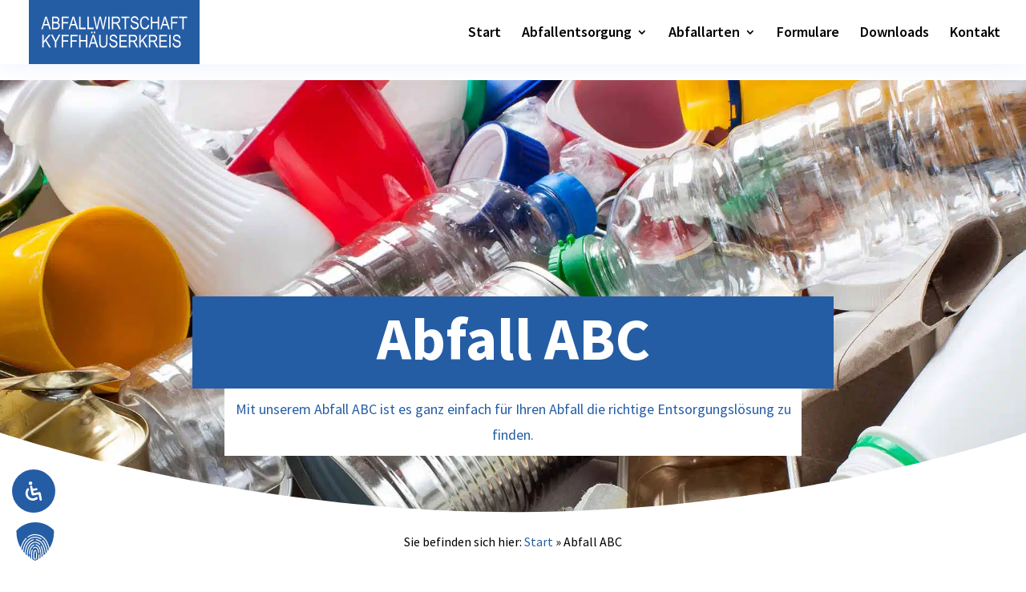

--- FILE ---
content_type: text/css; charset=utf-8
request_url: https://abfall-kyffhaeuser.de/wp-content/themes/blickfang-webdesign/style.css?ver=4.27.4
body_size: 175
content:
/*--------------------------------------------------------------------------------- Theme Name:   BLICKfang webdesign Theme URI:    https://www.blickfang-webdesign.de/ Description:  Ihre neue Webseite mit einem garantierten BLICKfang - zielgruppenorientiert, schnell, unwiderstehlich. Author:       Katharina Maier Author URI:   https://www.blickfang-webdesign.de/ Template:     Divi Version:      1.0.0 License:      GNU General Public License v2 or later License URI:  http://www.gnu.org/licenses/gpl-2.0.html------------------------------ ADDITIONAL CSS HERE ------------------------------*/

--- FILE ---
content_type: image/svg+xml
request_url: https://abfall-kyffhaeuser.de/wp-content/uploads/2024/02/Logo-Abfallwirtschaft.svg
body_size: 7656
content:
<?xml version="1.0" encoding="UTF-8"?>
<!-- Generator: Adobe Illustrator 28.1.0, SVG Export Plug-In . SVG Version: 6.00 Build 0)  -->
<svg xmlns="http://www.w3.org/2000/svg" xmlns:xlink="http://www.w3.org/1999/xlink" version="1.1" id="Ebene_1" x="0px" y="0px" viewBox="0 0 147.3 32.2" style="enable-background:new 0 0 147.3 32.2;" xml:space="preserve">
<style type="text/css">
	.st0{fill:#FFFFFF;}
</style>
<g>
	<path class="st0" d="M0.4,13.3l4-12.6h1.5l4.2,12.6H8.6L7.4,9.4H3l-1.1,3.8H0.4z M3.4,8.1h3.5L5.9,4.6C5.5,3.5,5.3,2.6,5.1,1.9   C5,2.8,4.8,3.6,4.6,4.4L3.4,8.1z"></path>
	<path class="st0" d="M11.2,13.3V0.6h3.9c0.8,0,1.4,0.1,1.9,0.4s0.8,0.6,1.1,1.1c0.3,0.5,0.4,1.1,0.4,1.7c0,0.6-0.1,1.1-0.4,1.6   s-0.6,0.8-1.1,1.1c0.6,0.2,1.1,0.6,1.4,1.1C18.8,8.2,19,8.8,19,9.6c0,0.8-0.2,1.4-0.5,2c-0.3,0.6-0.7,1-1.3,1.3s-1.2,0.4-2.2,0.4   H11.2z M12.5,5.9h2.2c0.6,0,1,0,1.3-0.1c0.4-0.1,0.6-0.3,0.8-0.6c0.2-0.3,0.3-0.7,0.3-1.2c0-0.5-0.1-0.8-0.3-1.1s-0.4-0.5-0.7-0.6   c-0.3-0.1-0.8-0.2-1.6-0.2h-2.1V5.9z M12.5,11.8h2.6c0.6,0,1-0.1,1.3-0.2c0.4-0.1,0.7-0.4,0.9-0.7c0.2-0.3,0.3-0.8,0.3-1.3   c0-0.5-0.1-0.9-0.3-1.2s-0.5-0.6-0.8-0.7s-0.9-0.2-1.6-0.2h-2.4V11.8z"></path>
	<path class="st0" d="M21,13.3V0.6h7v1.5h-5.6V6h4.9v1.5h-4.9v5.7H21z"></path>
	<path class="st0" d="M27.8,13.3l4-12.6h1.5l4.2,12.6h-1.6l-1.2-3.8h-4.4l-1.1,3.8H27.8z M30.8,8.1h3.5l-1.1-3.5   c-0.3-1.1-0.6-1.9-0.7-2.6c-0.1,0.8-0.3,1.6-0.6,2.4L30.8,8.1z"></path>
	<path class="st0" d="M38.5,13.3V0.6h1.4v11.1H45v1.5H38.5z"></path>
	<path class="st0" d="M46.6,13.3V0.6h1.4v11.1H53v1.5H46.6z"></path>
	<path class="st0" d="M55.5,13.3L52.7,0.6h1.4l1.6,8.3c0.2,0.9,0.3,1.7,0.4,2.6l0.5-2.3l2-8.5h1.7L61.7,7c0.4,1.6,0.6,3,0.8,4.5   c0.1-0.8,0.3-1.7,0.5-2.8l1.6-8.1H66l-2.8,12.6h-1.3l-2.2-9.6l-0.3-1.5c-0.1,0.6-0.2,1-0.3,1.5l-2.2,9.6H55.5z"></path>
	<path class="st0" d="M67.6,13.3V0.6h1.4v12.6H67.6z"></path>
	<path class="st0" d="M71.3,13.3V0.6h4.6c1,0,1.7,0.1,2.1,0.4c0.5,0.2,0.8,0.6,1.1,1.2c0.3,0.5,0.4,1.2,0.4,1.9c0,1-0.2,1.7-0.7,2.3   s-1.2,1-2.2,1.1c0.4,0.2,0.7,0.5,0.9,0.7c0.4,0.5,0.8,1,1.1,1.6l1.8,3.4h-1.7l-1.4-2.6c-0.5-1-0.9-1.7-1.2-2.1   c-0.3-0.4-0.5-0.6-0.8-0.7c-0.3-0.1-0.6-0.2-1.1-0.2h-1.6v5.6H71.3z M72.7,6.2h2.9c0.6,0,1.1-0.1,1.5-0.2c0.3-0.2,0.6-0.4,0.8-0.7   c0.2-0.3,0.3-0.7,0.3-1.2c0-0.6-0.2-1.1-0.6-1.5C77.3,2.2,76.7,2,76,2h-3.3V6.2z"></path>
	<path class="st0" d="M84.2,13.3V2.1h-3.4V0.6H89v1.5h-3.4v11.1H84.2z"></path>
	<path class="st0" d="M89.9,9.2L91.2,9c0.1,0.7,0.2,1.2,0.5,1.6c0.2,0.4,0.6,0.7,1,0.9c0.5,0.2,1,0.4,1.5,0.4c0.8,0,1.4-0.2,1.9-0.6   s0.7-0.9,0.7-1.6c0-0.4-0.1-0.7-0.2-1c-0.2-0.3-0.4-0.5-0.7-0.7c-0.3-0.2-1-0.4-2.1-0.8c-1-0.3-1.7-0.6-2.1-0.9   c-0.4-0.3-0.7-0.7-1-1.1c-0.2-0.5-0.3-1-0.3-1.5c0-1,0.3-1.9,1-2.5s1.6-1,2.7-1c0.8,0,1.4,0.2,2,0.5c0.6,0.3,1,0.7,1.3,1.3   s0.5,1.2,0.5,2l-1.3,0.1c-0.1-0.8-0.3-1.4-0.7-1.8c-0.4-0.4-1-0.6-1.8-0.6c-0.8,0-1.4,0.2-1.8,0.5s-0.6,0.8-0.6,1.3   c0,0.5,0.1,0.9,0.4,1.2c0.3,0.3,1,0.6,2,0.9c1,0.3,1.7,0.5,2.2,0.7c0.6,0.3,1.1,0.7,1.4,1.3c0.3,0.5,0.5,1.2,0.5,1.9   c0,0.7-0.2,1.4-0.5,2s-0.8,1-1.4,1.4s-1.3,0.5-2.1,0.5c-1.3,0-2.3-0.4-3.1-1.2C90.3,11.5,89.9,10.5,89.9,9.2z"></path>
	<path class="st0" d="M107.4,8.8l1.4,0.4c-0.3,1.4-0.8,2.5-1.6,3.2s-1.7,1-2.8,1c-1,0-1.8-0.2-2.5-0.7c-0.7-0.5-1.2-1.2-1.7-2.3   c-0.4-1-0.7-2.3-0.7-3.7c0-1.4,0.2-2.6,0.7-3.5c0.4-1,1-1.7,1.8-2.2s1.6-0.7,2.5-0.7c1,0,1.9,0.3,2.6,0.9s1.2,1.5,1.5,2.7l-1.3,0.4   c-0.5-1.8-1.4-2.6-2.8-2.6c-0.7,0-1.3,0.2-1.8,0.5c-0.5,0.4-0.9,0.9-1.2,1.7c-0.3,0.7-0.5,1.7-0.5,2.8c0,1.7,0.3,3,0.9,3.9   s1.4,1.3,2.4,1.3c0.7,0,1.4-0.3,1.9-0.8S107.2,9.9,107.4,8.8z"></path>
	<path class="st0" d="M110.5,13.3V0.6h1.4v5.2h5.4V0.6h1.4v12.6h-1.4v-6h-5.4v6H110.5z"></path>
	<path class="st0" d="M119.8,13.3l4-12.6h1.5l4.2,12.6h-1.6l-1.2-3.8h-4.4l-1.1,3.8H119.8z M122.8,8.1h3.5l-1.1-3.5   c-0.3-1.1-0.6-1.9-0.7-2.6c-0.1,0.8-0.3,1.6-0.6,2.4L122.8,8.1z"></path>
	<path class="st0" d="M130.7,13.3V0.6h7v1.5H132V6h4.9v1.5H132v5.7H130.7z"></path>
	<path class="st0" d="M142.1,13.3V2.1h-3.4V0.6h8.2v1.5h-3.4v11.1H142.1z"></path>
</g>
<g>
	<path class="st0" d="M1.5,31.5V18.9h1.4v6.3L8,18.9h1.9L5.5,24l4.5,7.5H8.3l-3.7-6.4l-1.7,2v4.4H1.5z"></path>
	<path class="st0" d="M14.1,31.5v-5.4l-4-7.3h1.7l2,3.8c0.4,0.8,0.8,1.5,1.1,2.1c0.3-0.7,0.7-1.4,1.1-2.2l2-3.7h1.6l-4.1,7.3v5.4   H14.1z"></path>
	<path class="st0" d="M21,31.5V18.9h7v1.5h-5.6v3.9h4.9v1.5h-4.9v5.7H21z"></path>
	<path class="st0" d="M29.8,31.5V18.9h7v1.5h-5.6v3.9H36v1.5h-4.9v5.7H29.8z"></path>
	<path class="st0" d="M38.5,31.5V18.9h1.4v5.2h5.4v-5.2h1.4v12.6h-1.4v-6h-5.4v6H38.5z"></path>
	<path class="st0" d="M47.9,31.5l4-12.6h1.5l4.2,12.6H56l-1.2-3.8h-4.4l-1.1,3.8H47.9z M50.6,17.4v-1.8h1.3v1.8H50.6z M50.8,26.3   h3.5l-1.1-3.5c-0.3-1.1-0.6-1.9-0.7-2.6c-0.1,0.8-0.3,1.6-0.6,2.4L50.8,26.3z M53.2,17.4v-1.8h1.3v1.8H53.2z"></path>
	<path class="st0" d="M65.4,18.9h1.4v7.3c0,1.2-0.1,2.2-0.4,3c-0.2,0.8-0.7,1.4-1.3,1.9c-0.6,0.5-1.4,0.7-2.4,0.7   c-1.4,0-2.4-0.4-3.1-1.2c-0.7-0.8-1-2.3-1-4.3v-7.3H60v7.3c0,1.1,0.1,2,0.3,2.5c0.2,0.5,0.5,0.9,0.9,1.2c0.4,0.3,0.9,0.4,1.5,0.4   c1,0,1.7-0.3,2.1-0.8c0.4-0.6,0.7-1.6,0.7-3.2V18.9z"></path>
	<path class="st0" d="M68.6,27.5l1.3-0.1c0.1,0.7,0.2,1.2,0.5,1.6c0.2,0.4,0.6,0.7,1,0.9c0.5,0.2,1,0.4,1.5,0.4   c0.8,0,1.4-0.2,1.9-0.6c0.5-0.4,0.7-0.9,0.7-1.6c0-0.4-0.1-0.7-0.2-1c-0.2-0.3-0.4-0.5-0.7-0.7s-1-0.4-2.1-0.8   c-1-0.3-1.7-0.6-2.1-0.9c-0.4-0.3-0.7-0.7-1-1.1c-0.2-0.5-0.3-1-0.3-1.5c0-1,0.3-1.9,1-2.5c0.7-0.6,1.6-1,2.7-1   c0.8,0,1.4,0.2,2,0.5s1,0.7,1.3,1.3c0.3,0.6,0.5,1.2,0.5,2l-1.3,0.1c-0.1-0.8-0.3-1.4-0.7-1.8s-1-0.6-1.8-0.6   c-0.8,0-1.4,0.2-1.8,0.5s-0.6,0.8-0.6,1.3c0,0.5,0.1,0.9,0.4,1.2c0.3,0.3,1,0.6,2,0.9c1,0.3,1.7,0.5,2.2,0.7   c0.6,0.3,1.1,0.7,1.4,1.3c0.3,0.5,0.5,1.2,0.5,1.9c0,0.7-0.2,1.4-0.5,2s-0.8,1-1.4,1.4s-1.3,0.5-2.1,0.5c-1.3,0-2.3-0.4-3.1-1.2   C69.1,29.8,68.7,28.8,68.6,27.5z"></path>
	<path class="st0" d="M78.8,31.5V18.9h7.5v1.5h-6.1v3.9h5.7v1.5h-5.7V30h6.4v1.5H78.8z"></path>
	<path class="st0" d="M88.4,31.5V18.9H93c1,0,1.7,0.1,2.1,0.4s0.8,0.6,1.1,1.2c0.3,0.5,0.4,1.2,0.4,1.9c0,1-0.2,1.7-0.7,2.3   c-0.5,0.6-1.2,1-2.2,1.1c0.4,0.2,0.7,0.5,0.9,0.7c0.4,0.5,0.8,1,1.1,1.6l1.8,3.4h-1.7l-1.4-2.6c-0.5-1-0.9-1.7-1.2-2.1   c-0.3-0.4-0.5-0.6-0.8-0.7c-0.3-0.1-0.6-0.2-1.1-0.2h-1.6v5.6H88.4z M89.8,24.5h2.9c0.6,0,1.1-0.1,1.5-0.2c0.3-0.2,0.6-0.4,0.8-0.7   c0.2-0.3,0.3-0.7,0.3-1.2c0-0.6-0.2-1.1-0.6-1.5c-0.4-0.4-0.9-0.5-1.7-0.5h-3.3V24.5z"></path>
	<path class="st0" d="M98.8,31.5V18.9h1.4v6.3l5.1-6.3h1.9l-4.4,5.1l4.5,7.5h-1.8l-3.7-6.4l-1.7,2v4.4H98.8z"></path>
	<path class="st0" d="M108.5,31.5V18.9h4.6c1,0,1.7,0.1,2.1,0.4s0.8,0.6,1.1,1.2c0.3,0.5,0.4,1.2,0.4,1.9c0,1-0.2,1.7-0.7,2.3   c-0.5,0.6-1.2,1-2.2,1.1c0.4,0.2,0.7,0.5,0.9,0.7c0.4,0.5,0.8,1,1.1,1.6l1.8,3.4h-1.7l-1.4-2.6c-0.5-1-0.9-1.7-1.2-2.1   c-0.3-0.4-0.5-0.6-0.8-0.7c-0.3-0.1-0.6-0.2-1.1-0.2h-1.6v5.6H108.5z M109.9,24.5h2.9c0.6,0,1.1-0.1,1.5-0.2   c0.3-0.2,0.6-0.4,0.8-0.7c0.2-0.3,0.3-0.7,0.3-1.2c0-0.6-0.2-1.1-0.6-1.5c-0.4-0.4-0.9-0.5-1.7-0.5h-3.3V24.5z"></path>
	<path class="st0" d="M119,31.5V18.9h7.5v1.5h-6.1v3.9h5.7v1.5h-5.7V30h6.4v1.5H119z"></path>
	<path class="st0" d="M128.9,31.5V18.9h1.4v12.6H128.9z"></path>
	<path class="st0" d="M132.2,27.5l1.3-0.1c0.1,0.7,0.2,1.2,0.5,1.6c0.2,0.4,0.6,0.7,1,0.9c0.5,0.2,1,0.4,1.5,0.4   c0.8,0,1.4-0.2,1.9-0.6s0.7-0.9,0.7-1.6c0-0.4-0.1-0.7-0.2-1c-0.2-0.3-0.4-0.5-0.7-0.7c-0.3-0.2-1-0.4-2.1-0.8   c-1-0.3-1.7-0.6-2.1-0.9c-0.4-0.3-0.7-0.7-1-1.1c-0.2-0.5-0.3-1-0.3-1.5c0-1,0.3-1.9,1-2.5s1.6-1,2.7-1c0.8,0,1.4,0.2,2,0.5   c0.6,0.3,1,0.7,1.3,1.3s0.5,1.2,0.5,2l-1.3,0.1c-0.1-0.8-0.3-1.4-0.7-1.8c-0.4-0.4-1-0.6-1.8-0.6c-0.8,0-1.4,0.2-1.8,0.5   s-0.6,0.8-0.6,1.3c0,0.5,0.1,0.9,0.4,1.2c0.3,0.3,1,0.6,2,0.9c1,0.3,1.7,0.5,2.2,0.7c0.6,0.3,1.1,0.7,1.4,1.3   c0.3,0.5,0.5,1.2,0.5,1.9c0,0.7-0.2,1.4-0.5,2s-0.8,1-1.4,1.4s-1.3,0.5-2.1,0.5c-1.3,0-2.3-0.4-3.1-1.2   C132.6,29.8,132.2,28.8,132.2,27.5z"></path>
</g>
</svg>


--- FILE ---
content_type: application/javascript; charset=utf-8
request_url: https://abfall-kyffhaeuser.de/wp-content/themes/blickfang-webdesign/ds-script.js?ver=6.9
body_size: -31
content:
// Custom JS goes here ------------
//Calendar Layout : 
localStorage.setItem("layout", "calendar-layout"); 


--- FILE ---
content_type: image/svg+xml
request_url: https://abfall-kyffhaeuser.de/wp-content/uploads/2024/02/Logo-Abfallwirtschaft.svg
body_size: 7656
content:
<?xml version="1.0" encoding="UTF-8"?>
<!-- Generator: Adobe Illustrator 28.1.0, SVG Export Plug-In . SVG Version: 6.00 Build 0)  -->
<svg xmlns="http://www.w3.org/2000/svg" xmlns:xlink="http://www.w3.org/1999/xlink" version="1.1" id="Ebene_1" x="0px" y="0px" viewBox="0 0 147.3 32.2" style="enable-background:new 0 0 147.3 32.2;" xml:space="preserve">
<style type="text/css">
	.st0{fill:#FFFFFF;}
</style>
<g>
	<path class="st0" d="M0.4,13.3l4-12.6h1.5l4.2,12.6H8.6L7.4,9.4H3l-1.1,3.8H0.4z M3.4,8.1h3.5L5.9,4.6C5.5,3.5,5.3,2.6,5.1,1.9   C5,2.8,4.8,3.6,4.6,4.4L3.4,8.1z"></path>
	<path class="st0" d="M11.2,13.3V0.6h3.9c0.8,0,1.4,0.1,1.9,0.4s0.8,0.6,1.1,1.1c0.3,0.5,0.4,1.1,0.4,1.7c0,0.6-0.1,1.1-0.4,1.6   s-0.6,0.8-1.1,1.1c0.6,0.2,1.1,0.6,1.4,1.1C18.8,8.2,19,8.8,19,9.6c0,0.8-0.2,1.4-0.5,2c-0.3,0.6-0.7,1-1.3,1.3s-1.2,0.4-2.2,0.4   H11.2z M12.5,5.9h2.2c0.6,0,1,0,1.3-0.1c0.4-0.1,0.6-0.3,0.8-0.6c0.2-0.3,0.3-0.7,0.3-1.2c0-0.5-0.1-0.8-0.3-1.1s-0.4-0.5-0.7-0.6   c-0.3-0.1-0.8-0.2-1.6-0.2h-2.1V5.9z M12.5,11.8h2.6c0.6,0,1-0.1,1.3-0.2c0.4-0.1,0.7-0.4,0.9-0.7c0.2-0.3,0.3-0.8,0.3-1.3   c0-0.5-0.1-0.9-0.3-1.2s-0.5-0.6-0.8-0.7s-0.9-0.2-1.6-0.2h-2.4V11.8z"></path>
	<path class="st0" d="M21,13.3V0.6h7v1.5h-5.6V6h4.9v1.5h-4.9v5.7H21z"></path>
	<path class="st0" d="M27.8,13.3l4-12.6h1.5l4.2,12.6h-1.6l-1.2-3.8h-4.4l-1.1,3.8H27.8z M30.8,8.1h3.5l-1.1-3.5   c-0.3-1.1-0.6-1.9-0.7-2.6c-0.1,0.8-0.3,1.6-0.6,2.4L30.8,8.1z"></path>
	<path class="st0" d="M38.5,13.3V0.6h1.4v11.1H45v1.5H38.5z"></path>
	<path class="st0" d="M46.6,13.3V0.6h1.4v11.1H53v1.5H46.6z"></path>
	<path class="st0" d="M55.5,13.3L52.7,0.6h1.4l1.6,8.3c0.2,0.9,0.3,1.7,0.4,2.6l0.5-2.3l2-8.5h1.7L61.7,7c0.4,1.6,0.6,3,0.8,4.5   c0.1-0.8,0.3-1.7,0.5-2.8l1.6-8.1H66l-2.8,12.6h-1.3l-2.2-9.6l-0.3-1.5c-0.1,0.6-0.2,1-0.3,1.5l-2.2,9.6H55.5z"></path>
	<path class="st0" d="M67.6,13.3V0.6h1.4v12.6H67.6z"></path>
	<path class="st0" d="M71.3,13.3V0.6h4.6c1,0,1.7,0.1,2.1,0.4c0.5,0.2,0.8,0.6,1.1,1.2c0.3,0.5,0.4,1.2,0.4,1.9c0,1-0.2,1.7-0.7,2.3   s-1.2,1-2.2,1.1c0.4,0.2,0.7,0.5,0.9,0.7c0.4,0.5,0.8,1,1.1,1.6l1.8,3.4h-1.7l-1.4-2.6c-0.5-1-0.9-1.7-1.2-2.1   c-0.3-0.4-0.5-0.6-0.8-0.7c-0.3-0.1-0.6-0.2-1.1-0.2h-1.6v5.6H71.3z M72.7,6.2h2.9c0.6,0,1.1-0.1,1.5-0.2c0.3-0.2,0.6-0.4,0.8-0.7   c0.2-0.3,0.3-0.7,0.3-1.2c0-0.6-0.2-1.1-0.6-1.5C77.3,2.2,76.7,2,76,2h-3.3V6.2z"></path>
	<path class="st0" d="M84.2,13.3V2.1h-3.4V0.6H89v1.5h-3.4v11.1H84.2z"></path>
	<path class="st0" d="M89.9,9.2L91.2,9c0.1,0.7,0.2,1.2,0.5,1.6c0.2,0.4,0.6,0.7,1,0.9c0.5,0.2,1,0.4,1.5,0.4c0.8,0,1.4-0.2,1.9-0.6   s0.7-0.9,0.7-1.6c0-0.4-0.1-0.7-0.2-1c-0.2-0.3-0.4-0.5-0.7-0.7c-0.3-0.2-1-0.4-2.1-0.8c-1-0.3-1.7-0.6-2.1-0.9   c-0.4-0.3-0.7-0.7-1-1.1c-0.2-0.5-0.3-1-0.3-1.5c0-1,0.3-1.9,1-2.5s1.6-1,2.7-1c0.8,0,1.4,0.2,2,0.5c0.6,0.3,1,0.7,1.3,1.3   s0.5,1.2,0.5,2l-1.3,0.1c-0.1-0.8-0.3-1.4-0.7-1.8c-0.4-0.4-1-0.6-1.8-0.6c-0.8,0-1.4,0.2-1.8,0.5s-0.6,0.8-0.6,1.3   c0,0.5,0.1,0.9,0.4,1.2c0.3,0.3,1,0.6,2,0.9c1,0.3,1.7,0.5,2.2,0.7c0.6,0.3,1.1,0.7,1.4,1.3c0.3,0.5,0.5,1.2,0.5,1.9   c0,0.7-0.2,1.4-0.5,2s-0.8,1-1.4,1.4s-1.3,0.5-2.1,0.5c-1.3,0-2.3-0.4-3.1-1.2C90.3,11.5,89.9,10.5,89.9,9.2z"></path>
	<path class="st0" d="M107.4,8.8l1.4,0.4c-0.3,1.4-0.8,2.5-1.6,3.2s-1.7,1-2.8,1c-1,0-1.8-0.2-2.5-0.7c-0.7-0.5-1.2-1.2-1.7-2.3   c-0.4-1-0.7-2.3-0.7-3.7c0-1.4,0.2-2.6,0.7-3.5c0.4-1,1-1.7,1.8-2.2s1.6-0.7,2.5-0.7c1,0,1.9,0.3,2.6,0.9s1.2,1.5,1.5,2.7l-1.3,0.4   c-0.5-1.8-1.4-2.6-2.8-2.6c-0.7,0-1.3,0.2-1.8,0.5c-0.5,0.4-0.9,0.9-1.2,1.7c-0.3,0.7-0.5,1.7-0.5,2.8c0,1.7,0.3,3,0.9,3.9   s1.4,1.3,2.4,1.3c0.7,0,1.4-0.3,1.9-0.8S107.2,9.9,107.4,8.8z"></path>
	<path class="st0" d="M110.5,13.3V0.6h1.4v5.2h5.4V0.6h1.4v12.6h-1.4v-6h-5.4v6H110.5z"></path>
	<path class="st0" d="M119.8,13.3l4-12.6h1.5l4.2,12.6h-1.6l-1.2-3.8h-4.4l-1.1,3.8H119.8z M122.8,8.1h3.5l-1.1-3.5   c-0.3-1.1-0.6-1.9-0.7-2.6c-0.1,0.8-0.3,1.6-0.6,2.4L122.8,8.1z"></path>
	<path class="st0" d="M130.7,13.3V0.6h7v1.5H132V6h4.9v1.5H132v5.7H130.7z"></path>
	<path class="st0" d="M142.1,13.3V2.1h-3.4V0.6h8.2v1.5h-3.4v11.1H142.1z"></path>
</g>
<g>
	<path class="st0" d="M1.5,31.5V18.9h1.4v6.3L8,18.9h1.9L5.5,24l4.5,7.5H8.3l-3.7-6.4l-1.7,2v4.4H1.5z"></path>
	<path class="st0" d="M14.1,31.5v-5.4l-4-7.3h1.7l2,3.8c0.4,0.8,0.8,1.5,1.1,2.1c0.3-0.7,0.7-1.4,1.1-2.2l2-3.7h1.6l-4.1,7.3v5.4   H14.1z"></path>
	<path class="st0" d="M21,31.5V18.9h7v1.5h-5.6v3.9h4.9v1.5h-4.9v5.7H21z"></path>
	<path class="st0" d="M29.8,31.5V18.9h7v1.5h-5.6v3.9H36v1.5h-4.9v5.7H29.8z"></path>
	<path class="st0" d="M38.5,31.5V18.9h1.4v5.2h5.4v-5.2h1.4v12.6h-1.4v-6h-5.4v6H38.5z"></path>
	<path class="st0" d="M47.9,31.5l4-12.6h1.5l4.2,12.6H56l-1.2-3.8h-4.4l-1.1,3.8H47.9z M50.6,17.4v-1.8h1.3v1.8H50.6z M50.8,26.3   h3.5l-1.1-3.5c-0.3-1.1-0.6-1.9-0.7-2.6c-0.1,0.8-0.3,1.6-0.6,2.4L50.8,26.3z M53.2,17.4v-1.8h1.3v1.8H53.2z"></path>
	<path class="st0" d="M65.4,18.9h1.4v7.3c0,1.2-0.1,2.2-0.4,3c-0.2,0.8-0.7,1.4-1.3,1.9c-0.6,0.5-1.4,0.7-2.4,0.7   c-1.4,0-2.4-0.4-3.1-1.2c-0.7-0.8-1-2.3-1-4.3v-7.3H60v7.3c0,1.1,0.1,2,0.3,2.5c0.2,0.5,0.5,0.9,0.9,1.2c0.4,0.3,0.9,0.4,1.5,0.4   c1,0,1.7-0.3,2.1-0.8c0.4-0.6,0.7-1.6,0.7-3.2V18.9z"></path>
	<path class="st0" d="M68.6,27.5l1.3-0.1c0.1,0.7,0.2,1.2,0.5,1.6c0.2,0.4,0.6,0.7,1,0.9c0.5,0.2,1,0.4,1.5,0.4   c0.8,0,1.4-0.2,1.9-0.6c0.5-0.4,0.7-0.9,0.7-1.6c0-0.4-0.1-0.7-0.2-1c-0.2-0.3-0.4-0.5-0.7-0.7s-1-0.4-2.1-0.8   c-1-0.3-1.7-0.6-2.1-0.9c-0.4-0.3-0.7-0.7-1-1.1c-0.2-0.5-0.3-1-0.3-1.5c0-1,0.3-1.9,1-2.5c0.7-0.6,1.6-1,2.7-1   c0.8,0,1.4,0.2,2,0.5s1,0.7,1.3,1.3c0.3,0.6,0.5,1.2,0.5,2l-1.3,0.1c-0.1-0.8-0.3-1.4-0.7-1.8s-1-0.6-1.8-0.6   c-0.8,0-1.4,0.2-1.8,0.5s-0.6,0.8-0.6,1.3c0,0.5,0.1,0.9,0.4,1.2c0.3,0.3,1,0.6,2,0.9c1,0.3,1.7,0.5,2.2,0.7   c0.6,0.3,1.1,0.7,1.4,1.3c0.3,0.5,0.5,1.2,0.5,1.9c0,0.7-0.2,1.4-0.5,2s-0.8,1-1.4,1.4s-1.3,0.5-2.1,0.5c-1.3,0-2.3-0.4-3.1-1.2   C69.1,29.8,68.7,28.8,68.6,27.5z"></path>
	<path class="st0" d="M78.8,31.5V18.9h7.5v1.5h-6.1v3.9h5.7v1.5h-5.7V30h6.4v1.5H78.8z"></path>
	<path class="st0" d="M88.4,31.5V18.9H93c1,0,1.7,0.1,2.1,0.4s0.8,0.6,1.1,1.2c0.3,0.5,0.4,1.2,0.4,1.9c0,1-0.2,1.7-0.7,2.3   c-0.5,0.6-1.2,1-2.2,1.1c0.4,0.2,0.7,0.5,0.9,0.7c0.4,0.5,0.8,1,1.1,1.6l1.8,3.4h-1.7l-1.4-2.6c-0.5-1-0.9-1.7-1.2-2.1   c-0.3-0.4-0.5-0.6-0.8-0.7c-0.3-0.1-0.6-0.2-1.1-0.2h-1.6v5.6H88.4z M89.8,24.5h2.9c0.6,0,1.1-0.1,1.5-0.2c0.3-0.2,0.6-0.4,0.8-0.7   c0.2-0.3,0.3-0.7,0.3-1.2c0-0.6-0.2-1.1-0.6-1.5c-0.4-0.4-0.9-0.5-1.7-0.5h-3.3V24.5z"></path>
	<path class="st0" d="M98.8,31.5V18.9h1.4v6.3l5.1-6.3h1.9l-4.4,5.1l4.5,7.5h-1.8l-3.7-6.4l-1.7,2v4.4H98.8z"></path>
	<path class="st0" d="M108.5,31.5V18.9h4.6c1,0,1.7,0.1,2.1,0.4s0.8,0.6,1.1,1.2c0.3,0.5,0.4,1.2,0.4,1.9c0,1-0.2,1.7-0.7,2.3   c-0.5,0.6-1.2,1-2.2,1.1c0.4,0.2,0.7,0.5,0.9,0.7c0.4,0.5,0.8,1,1.1,1.6l1.8,3.4h-1.7l-1.4-2.6c-0.5-1-0.9-1.7-1.2-2.1   c-0.3-0.4-0.5-0.6-0.8-0.7c-0.3-0.1-0.6-0.2-1.1-0.2h-1.6v5.6H108.5z M109.9,24.5h2.9c0.6,0,1.1-0.1,1.5-0.2   c0.3-0.2,0.6-0.4,0.8-0.7c0.2-0.3,0.3-0.7,0.3-1.2c0-0.6-0.2-1.1-0.6-1.5c-0.4-0.4-0.9-0.5-1.7-0.5h-3.3V24.5z"></path>
	<path class="st0" d="M119,31.5V18.9h7.5v1.5h-6.1v3.9h5.7v1.5h-5.7V30h6.4v1.5H119z"></path>
	<path class="st0" d="M128.9,31.5V18.9h1.4v12.6H128.9z"></path>
	<path class="st0" d="M132.2,27.5l1.3-0.1c0.1,0.7,0.2,1.2,0.5,1.6c0.2,0.4,0.6,0.7,1,0.9c0.5,0.2,1,0.4,1.5,0.4   c0.8,0,1.4-0.2,1.9-0.6s0.7-0.9,0.7-1.6c0-0.4-0.1-0.7-0.2-1c-0.2-0.3-0.4-0.5-0.7-0.7c-0.3-0.2-1-0.4-2.1-0.8   c-1-0.3-1.7-0.6-2.1-0.9c-0.4-0.3-0.7-0.7-1-1.1c-0.2-0.5-0.3-1-0.3-1.5c0-1,0.3-1.9,1-2.5s1.6-1,2.7-1c0.8,0,1.4,0.2,2,0.5   c0.6,0.3,1,0.7,1.3,1.3s0.5,1.2,0.5,2l-1.3,0.1c-0.1-0.8-0.3-1.4-0.7-1.8c-0.4-0.4-1-0.6-1.8-0.6c-0.8,0-1.4,0.2-1.8,0.5   s-0.6,0.8-0.6,1.3c0,0.5,0.1,0.9,0.4,1.2c0.3,0.3,1,0.6,2,0.9c1,0.3,1.7,0.5,2.2,0.7c0.6,0.3,1.1,0.7,1.4,1.3   c0.3,0.5,0.5,1.2,0.5,1.9c0,0.7-0.2,1.4-0.5,2s-0.8,1-1.4,1.4s-1.3,0.5-2.1,0.5c-1.3,0-2.3-0.4-3.1-1.2   C132.6,29.8,132.2,28.8,132.2,27.5z"></path>
</g>
</svg>


--- FILE ---
content_type: image/svg+xml
request_url: https://abfall-kyffhaeuser.de/wp-content/uploads/2024/02/kyf-weiss.svg
body_size: 35789
content:
<?xml version="1.0" encoding="utf-8"?>
<!-- Generator: Adobe Illustrator 28.2.0, SVG Export Plug-In . SVG Version: 6.00 Build 0)  -->
<svg version="1.1" id="Ebene_1" xmlns="http://www.w3.org/2000/svg" xmlns:xlink="http://www.w3.org/1999/xlink" x="0px" y="0px"
	 viewBox="0 0 133 124.4" style="enable-background:new 0 0 133 124.4;" xml:space="preserve">
<style type="text/css">
	.st0{display:none;}
	.st1{display:inline;fill:#CC0001;stroke:#CC0001;stroke-width:0.24;stroke-linejoin:round;stroke-miterlimit:10;}
	.st2{display:inline;fill:#E29DA0;stroke:#C99593;stroke-width:0.24;stroke-linejoin:round;stroke-miterlimit:10;}
	.st3{display:inline;fill-rule:evenodd;clip-rule:evenodd;fill:#CC0001;}
	.st4{display:inline;}
	.st5{display:inline;fill:#CC0001;stroke:#CC0001;stroke-width:0.24;stroke-linejoin:round;stroke-miterlimit:2;}
	.st6{display:inline;fill:#2E5E29;stroke:#2E5E29;stroke-width:2.3971;stroke-linejoin:round;stroke-miterlimit:10;}
	.st7{display:inline;fill:#7BAE71;}
	.st8{display:inline;fill-rule:evenodd;clip-rule:evenodd;fill:#2E5E29;}
	.st9{display:inline;fill:#2E5E29;stroke:#2E5E29;stroke-width:2.3971;stroke-linejoin:round;stroke-miterlimit:2;}
	.st10{display:inline;fill:none;stroke:#000000;stroke-width:6.4822;stroke-miterlimit:2;}
	.st11{display:inline;fill:none;stroke:#000000;stroke-width:10.0678;stroke-miterlimit:2;}
	.st12{display:inline;fill:#2E5E29;}
	.st13{fill:#053A65;stroke:#053A65;stroke-width:2.409;stroke-linejoin:round;stroke-miterlimit:10;}
	.st14{fill:#7193A9;}
	.st15{fill-rule:evenodd;clip-rule:evenodd;fill:#FFFFFF;}
	.st16{display:none;fill:#053A65;stroke:#053A65;stroke-width:2.409;stroke-linejoin:round;stroke-miterlimit:2;}
	.st17{fill:#FFFFFF;}
	.st18{fill:#053A65;}
</style>
<g class="st0">
	<path class="st1" d="M134.3,57.7V7.1c0,0-1.3-0.5-9.2,0c0,0-6.9,0.6-14.5-1.5c0,0-9.1-2.2-21.4,0c0,0-3.8-0.8-16.8,2
		c0,0-4.5-0.5-15.7,9.4c0,0-9.4,9.7-12,13.1c0,0-2.9,3.5-9.6,8.4c0,0-15.5,11.7-23.6,30.7c0,0-7.5,18-4,35.3l3.1,19.9h57.9
		c0,0-12.4-16.4-6.1-38.1c6.2-21.1,25.3-32.6,32.8-34c0,0,20.4-3.6,34.6,3.6"/>
	<path class="st2" d="M72.7,124.5c0,0-8.5-12-7.3-32.1c0,0,0-7.9,7.3-17.5S81,65.7,83,63.2s10.2-8,18.8-8s8.9,0.5,18,0.7
		c9.1,0.3,14.5,4.1,14.5,4.1v-6.4c0,0-2.4-1.3-5.7-1.3c-3.3,0.1-8.5-1.3-8.8-1.3s-2.7-0.4-7.1,0c0,0-1,0-3.6-1.3c0,0-2.4-0.3-5,0.3
		c-2.5,0.6-6-0.3-6.2-0.3s-7,0-12.4,4.4c-5.5,4.4-10.2,9.4-10.2,9.4s-5.5,5.7-7.6,7.5s-5.6,8.7-6.4,12c-0.8,3.4-3.1,9.7-1.7,17.5
		c1.5,7.8,2.6,10.5,3.2,14.4c0.5,3.9,0.4,4.9,1,5.9l1.9,3.6L72.7,124.5L72.7,124.5z"/>
	<path class="st3" d="M87.7,113.2H88l-0.9-1.3c0.4-0.1,0.5-0.4,0.5-0.7v-0.5c0-0.4-0.3-0.8-0.9-0.8h-1.1v3.3h0.3v-1.3h1L87.7,113.2
		L87.7,113.2z M87.4,110.7v0.5c0,0.4-0.2,0.5-0.6,0.5H86v-1.5h0.9C87.2,110.2,87.4,110.3,87.4,110.7L87.4,110.7z M88.7,110.9v1.9
		c0,0.3,0.1,0.6,0.5,0.6c0.3,0,0.7-0.1,1-0.3v0.2h0.3v-2.4h-0.3v1.9c-0.3,0.1-0.7,0.3-0.9,0.3S89,113,89,112.8v-1.9H88.7L88.7,110.9
		z M93.1,113.2v-1.9c0-0.3-0.1-0.6-0.5-0.6c-0.3,0-0.7,0.1-1,0.3v-0.2h-0.3v2.4h0.3v-1.9c0.3-0.1,0.7-0.3,0.9-0.3s0.3,0.1,0.3,0.3
		v1.9L93.1,113.2L93.1,113.2z M93.9,112.6c0,0.4,0.2,0.6,0.7,0.6c0.3,0,0.6-0.1,0.8-0.3v0.3h0.3v-3.4l-0.3,0.1v1
		c-0.3-0.1-0.5-0.1-0.8-0.1c-0.6,0-0.8,0.3-0.8,0.8L93.9,112.6L93.9,112.6z M95.3,112.7c-0.3,0.2-0.5,0.3-0.8,0.3s-0.4-0.1-0.4-0.4
		v-1.1c0-0.3,0.1-0.5,0.4-0.5s0.5,0,0.8,0.1V112.7L95.3,112.7z M96.5,110.9v1.9c0,0.3,0.1,0.6,0.5,0.6c0.3,0,0.7-0.1,1-0.3v0.2h0.3
		v-2.4H98v1.9c-0.3,0.1-0.7,0.3-0.9,0.3s-0.3-0.1-0.3-0.3v-1.9L96.5,110.9L96.5,110.9z M102.3,113.2v-1.9c0-0.3-0.1-0.6-0.5-0.6
		c-0.3,0-0.7,0.1-1,0.3c-0.1-0.2-0.2-0.3-0.4-0.3c-0.3,0-0.7,0.1-1,0.3v-0.2h-0.3v2.4h0.3v-1.9c0.3-0.1,0.7-0.3,0.9-0.3
		s0.3,0.1,0.3,0.3v1.9h0.3v-1.9c0.3-0.1,0.7-0.3,0.9-0.3s0.3,0.1,0.3,0.3v1.9L102.3,113.2L102.3,113.2z M106,110.9h-0.3l-0.8,2.2
		l-0.8-2.2h-0.3l0.8,2.4h0.4L106,110.9L106,110.9z M106.8,113.2v-2.4h-0.3v2.4H106.8L106.8,113.2z M106.8,110.4v-0.5h-0.3v0.5H106.8
		L106.8,110.4z M107.9,112.4v-0.3h1.5v-0.4c0-0.5-0.2-0.9-0.9-0.9s-0.9,0.4-0.9,0.9v0.8c0,0.5,0.2,0.9,0.9,0.9
		c0.3,0,0.6-0.1,0.8-0.1l-0.1-0.3c-0.3,0.1-0.5,0.1-0.8,0.1C108,113,107.9,112.8,107.9,112.4L107.9,112.4z M107.9,111.6
		c0-0.4,0.2-0.6,0.6-0.6s0.6,0.2,0.6,0.6v0.2h-1.2V111.6L107.9,111.6z M110.4,113.2v-3.4l-0.3,0.1v3.4L110.4,113.2L110.4,113.2z
		 M112.7,112.6c0-0.4-0.1-0.6-0.8-0.8c-0.4-0.1-0.4-0.1-0.4-0.4s0.1-0.4,0.4-0.4c0.2,0,0.4,0,0.7,0.1v-0.3c-0.2-0.1-0.4-0.1-0.7-0.1
		c-0.6,0-0.8,0.2-0.8,0.6s0.1,0.6,0.6,0.7s0.6,0.2,0.6,0.5s-0.1,0.4-0.5,0.4c-0.2,0-0.4-0.1-0.6-0.1l-0.1,0.3
		c0.2,0.1,0.4,0.1,0.7,0.1C112.5,113.3,112.7,113,112.7,112.6L112.7,112.6z M113.6,112.4v-0.3h1.5v-0.4c0-0.5-0.2-0.9-0.9-0.9
		s-0.9,0.4-0.9,0.9v0.8c0,0.5,0.2,0.9,0.9,0.9c0.3,0,0.6-0.1,0.8-0.1l-0.1-0.3c-0.3,0.1-0.5,0.1-0.8,0.1
		C113.7,113,113.6,112.8,113.6,112.4L113.6,112.4z M113.6,111.6c0-0.4,0.2-0.6,0.6-0.6s0.6,0.2,0.6,0.6v0.2h-1.2V111.6L113.6,111.6z
		 M116.2,113.2v-2.4h-0.3v2.4H116.2L116.2,113.2z M116.2,110.4v-0.5h-0.3v0.5H116.2L116.2,110.4z M118.2,113
		c-0.1,0.1-0.3,0.1-0.4,0.1c-0.3,0-0.3-0.1-0.3-0.3v-1.7h0.7v-0.3h-0.7v-0.6l-0.3,0.1v0.6h-0.4v0.3h0.4v1.7c0,0.4,0.2,0.5,0.6,0.5
		c0.2,0,0.4-0.1,0.5-0.1L118.2,113L118.2,113z M119.2,113.2v-2.4h-0.3v2.4H119.2L119.2,113.2z M119.2,110.4v-0.5h-0.3v0.5H119.2
		L119.2,110.4z M121.8,111.7L121.8,111.7c0-0.3-0.1-0.4-0.1-0.6h0.3v-0.2h-0.6c-0.1-0.1-0.3-0.1-0.4-0.1c-0.7,0-0.9,0.3-0.9,0.8l0,0
		c0,0.3,0.1,0.6,0.4,0.7c-0.2,0.1-0.3,0.3-0.3,0.4c0,0.2,0.1,0.4,0.4,0.4s0.3,0,0.6,0.1c0.3,0,0.4,0.1,0.4,0.3
		c0,0.3-0.1,0.4-0.7,0.4c-0.3,0-0.6-0.1-0.8-0.1l-0.1,0.3c0.3,0.1,0.6,0.1,0.8,0.1c0.8,0,1-0.2,1-0.6c0-0.3-0.1-0.5-0.6-0.6
		c-0.3,0-0.4,0-0.7-0.1c-0.2,0-0.2-0.1-0.2-0.2s0.1-0.2,0.2-0.3c0.1,0,0.2,0,0.3,0C121.5,112.5,121.8,112.2,121.8,111.7L121.8,111.7
		z M121.5,111.6L121.5,111.6c0,0.5-0.2,0.6-0.6,0.6s-0.6-0.1-0.6-0.6v-0.1c0-0.4,0.2-0.6,0.6-0.6S121.5,111.2,121.5,111.6
		L121.5,111.6z M122.6,113.2h0.3v-0.4h-0.3V113.2L122.6,113.2z"/>
	<polygon class="st4" points="91,77.8 91.5,77.8 91.3,71.8 90.6,71.8 88.7,76.7 86.9,71.8 86,71.8 85.9,77.8 86.4,77.8 86.6,72.3 
		88.3,77 89.1,77 90.9,72.3 	"/>
	<polygon class="st4" points="93.8,77.8 97.2,77.8 97.2,77.3 94.3,77.3 94.3,75 97,75 97,74.5 94.3,74.5 94.3,72.3 97.2,72.3 
		97.2,71.8 93.8,71.8 	"/>
	<polygon class="st4" points="99.9,71.8 99.4,71.8 99.4,77.8 99.9,77.8 	"/>
	<polygon class="st4" points="105.7,77.8 106.4,77.8 106.4,71.8 105.9,71.8 105.9,77.3 103.1,71.8 102.4,71.8 102.4,77.8 
		102.9,77.8 102.9,72.3 	"/>
	<path class="st4" d="M86.7,81.2h-0.8v6h0.8V81.2L86.7,81.2z M89.9,81.2H89l-2.2,2.9l2.3,3.1h1l-2.4-3.1L89.9,81.2L89.9,81.2z"/>
	<polygon class="st4" points="93.6,84.5 92,81.2 91.2,81.2 93.2,85.4 93.2,87.2 94,87.2 94,85.4 96,81.2 95.2,81.2 	"/>
	<polygon class="st4" points="98.3,87.2 98.3,84.6 101,84.6 101,83.9 98.3,83.9 98.3,81.9 101.2,81.9 101.2,81.2 97.6,81.2 
		97.6,87.2 	"/>
	<polygon class="st4" points="103.8,87.2 103.8,84.6 106.4,84.6 106.4,83.9 103.8,83.9 103.8,81.9 106.6,81.9 106.6,81.2 103,81.2 
		103,87.2 	"/>
	<polygon class="st4" points="90.1,96.6 90.1,90.6 89.4,90.6 89.4,93.1 86.7,93.1 86.7,90.6 85.9,90.6 85.9,96.6 86.7,96.6 
		86.7,93.8 89.4,93.8 89.4,96.6 	"/>
	<path class="st4" d="M94.9,90.6h-1l-2,6h0.8l0.5-1.5h2.5l0.5,1.5H97L94.9,90.6L94.9,90.6z M95.5,94.5h-2.2l1.1-3.3L95.5,94.5
		L95.5,94.5z"/>
	<path class="st4" d="M102,90.6v4.3c0,0.8-0.4,1.1-1.3,1.1c-1,0-1.3-0.4-1.3-1.1v-4.3h-0.8v4.3c0,1,0.6,1.8,2.1,1.8s2.1-0.8,2.1-1.8
		v-4.3H102L102,90.6z"/>
	<path class="st4" d="M108.5,95.1c0-1.1-0.1-1.4-1.7-1.8c-1.2-0.3-1.2-0.3-1.2-1.1c0-0.7,0.2-0.9,1.1-0.9c0.5,0,1.1,0.1,1.5,0.2
		l0.1-0.6c-0.4-0.1-1.1-0.2-1.6-0.2c-1.5,0-1.9,0.5-1.9,1.5c0,1.2,0.2,1.5,1.6,1.8c1.2,0.3,1.2,0.4,1.2,1.1s-0.2,1-1.1,1
		c-0.6,0-1.1-0.1-1.7-0.3l-0.1,0.6c0.5,0.2,1.2,0.3,1.8,0.3C108.2,96.6,108.5,96.1,108.5,95.1L108.5,95.1z"/>
	<polygon class="st4" points="110.6,96.6 114.2,96.6 114.2,95.9 111.4,95.9 111.4,93.8 113.9,93.8 113.9,93.1 111.4,93.1 
		111.4,91.3 114.1,91.3 114.1,90.6 110.6,90.6 	"/>
	<path class="st4" d="M119.9,96.6h0.9l-1.5-2.2c0.7-0.2,1-0.7,1-1.4v-0.9c0-0.9-0.4-1.5-1.7-1.5h-2.3v6h0.8v-2.2h1.5L119.9,96.6
		L119.9,96.6z M119.4,92.1V93c0,0.6-0.3,0.8-1,0.8H117v-2.4h1.5C119.2,91.3,119.4,91.5,119.4,92.1L119.4,92.1z"/>
	<path class="st4" d="M86.7,100h-0.8v6h0.8V100L86.7,100z M89.9,100H89l-2.2,2.9l2.3,3.1h1l-2.4-3.1L89.9,100L89.9,100z"/>
	<path class="st4" d="M95.7,106h0.9l-1.5-2.2c0.7-0.2,1-0.7,1-1.4v-1c0-0.9-0.4-1.5-1.7-1.5H92v6h0.8v-2.2h1.5L95.7,106L95.7,106z
		 M95.2,101.5v0.9c0,0.6-0.3,0.8-1,0.8h-1.5v-2.4h1.5C94.9,100.7,95.2,100.9,95.2,101.5L95.2,101.5z"/>
	<polygon class="st4" points="98.3,106 101.9,106 101.9,105.3 99.1,105.3 99.1,103.3 101.7,103.3 101.7,102.6 99.1,102.6 
		99.1,100.7 101.9,100.7 101.9,100 98.3,100 	"/>
	<polygon class="st4" points="104.7,100 104,100 104,106 104.7,106 	"/>
	<path class="st4" d="M110.5,104.4c0-1.1-0.1-1.4-1.7-1.8c-1.2-0.3-1.2-0.3-1.2-1.1c0-0.7,0.2-0.9,1.1-0.9c0.5,0,1.1,0.1,1.5,0.2
		l0.1-0.6c-0.4-0.1-1.1-0.2-1.6-0.2c-1.5,0-1.9,0.5-1.9,1.5c0,1.2,0.2,1.5,1.6,1.8c1.2,0.3,1.2,0.4,1.2,1.1s-0.2,1-1.1,1
		c-0.6,0-1.1-0.1-1.7-0.3l-0.1,0.6c0.5,0.2,1.2,0.3,1.8,0.3C110.3,106.1,110.5,105.5,110.5,104.4L110.5,104.4z"/>
	<path class="st5" d="M126.3,79.8c0,0-0.5-5.8-5.5-8s-7.8,0.6-7.8,0.6c-5.7,4-3.6,10.3-3.6,10.3s1.6,4.4,6.4,5.3
		c4.8,1,6.5-2,8.6-3.7C126.7,82.9,126.3,79.8,126.3,79.8L126.3,79.8z M119.6,83.6c-1.8,1-3.5,0.6-4.8-1.5c-1.3-2,0.1-4,0.8-5.2
		c0.6-1.1,2-1.5,2-1.5c1.6-0.6,2.6,0.3,2.6,0.3s1.8,1.3,2,3.3C122.5,81,121.5,82.6,119.6,83.6L119.6,83.6z"/>
	<polygon class="st4" points="92.8,88.7 92.8,89.9 94,89.9 94,88.7 	"/>
	<polygon class="st4" points="94.8,88.7 94.8,89.9 96.1,89.9 96.1,88.7 	"/>
</g>
<g class="st0">
	<path class="st6" d="M134.1,57.8V7.3c0,0-1.3-0.5-9.2,0c0,0-6.9,0.6-14.5-1.5c0,0-9.1-2.2-21.4,0c0,0-3.8-0.8-16.8,2
		c0,0-4.5-0.5-15.7,9.4c0,0-9.4,9.7-12,13.1c0,0-2.9,3.5-9.6,8.3c0,0-15.5,11.7-23.5,30.7c0,0-7.4,18-4,35.3l3.1,19.9h57.9
		c0,0-12.4-16.4-6.1-38c6.2-21.1,25.2-32.5,32.8-34c0,0,20.4-3.6,34.5,3.6"/>
	<path class="st7" d="M72.6,124.5c0,0-8.5-11.9-7.3-32.1c0,0,0-7.9,7.3-17.4s8.2-9.1,10.3-11.7c2-2.5,10.1-8,18.8-8
		s8.9,0.5,17.9,0.7c9.1,0.3,14.5,4.1,14.5,4.1v-6.3c0,0-2.4-1.3-5.7-1.3c-3.3,0.1-8.5-1.3-8.8-1.3s-2.7-0.4-7.1,0c0,0-1,0-3.6-1.3
		c0,0-2.4-0.3-5,0.3c-2.5,0.6-5.9-0.4-6.1-0.4s-7,0-12.4,4.4s-10.1,9.4-10.1,9.4s-5.5,5.7-7.6,7.5s-5.6,8.7-6.4,12
		c-0.8,3.4-3.1,9.7-1.7,17.5c1.5,7.8,2.6,10.5,3.2,14.3c0.5,3.9,0.4,4.8,1,5.9l1.9,3.6L72.6,124.5L72.6,124.5z"/>
	<path class="st8" d="M87.5,113.3h0.3l-0.9-1.3c0.4-0.1,0.5-0.4,0.5-0.7v-0.5c0-0.4-0.3-0.8-0.9-0.8h-1.1v3.3h0.3V112h1L87.5,113.3
		L87.5,113.3z M87.2,110.8v0.5c0,0.4-0.2,0.5-0.6,0.5h-0.9v-1.5h0.9C87,110.3,87.2,110.4,87.2,110.8L87.2,110.8z M88.5,110.9v1.9
		c0,0.3,0.1,0.5,0.5,0.5c0.3,0,0.7-0.1,1-0.3v0.2h0.3v-2.4H90v1.9c-0.3,0.1-0.7,0.3-0.9,0.3s-0.3-0.1-0.3-0.3v-1.9L88.5,110.9
		L88.5,110.9z M92.8,113.3v-1.9c0-0.3-0.1-0.5-0.5-0.5c-0.3,0-0.7,0.1-1,0.3V111H91v2.4h0.3v-2c0.3-0.1,0.7-0.3,0.9-0.3
		s0.3,0.1,0.3,0.3v1.9H92.8L92.8,113.3z M93.6,112.7c0,0.4,0.2,0.6,0.7,0.6c0.3,0,0.6-0.1,0.8-0.3v0.3h0.3v-3.4l-0.3,0.1v1
		c-0.3-0.1-0.5-0.1-0.8-0.1c-0.5,0-0.8,0.3-0.8,0.8L93.6,112.7L93.6,112.7z M95.1,112.8c-0.3,0.2-0.5,0.3-0.8,0.3s-0.4-0.1-0.4-0.4
		v-1.1c0-0.3,0.1-0.5,0.4-0.5s0.5,0,0.8,0.1V112.8L95.1,112.8z M96.2,110.9v1.9c0,0.3,0.1,0.5,0.5,0.5c0.3,0,0.7-0.1,1-0.3v0.2H98
		v-2.4h-0.3v1.9c-0.3,0.1-0.7,0.3-0.9,0.3s-0.3-0.1-0.3-0.3v-1.9L96.2,110.9L96.2,110.9z M102,113.3v-1.9c0-0.3-0.1-0.5-0.5-0.5
		c-0.3,0-0.7,0.1-1,0.3c-0.1-0.2-0.2-0.3-0.4-0.3s-0.7,0.1-1,0.3V111h-0.3v2.4h0.3v-2c0.3-0.1,0.7-0.3,0.9-0.3s0.3,0.1,0.3,0.3v1.9
		h0.3v-1.9c0.3-0.1,0.7-0.3,0.9-0.3s0.3,0.1,0.3,0.3v1.9H102L102,113.3z M105.7,110.9h-0.3l-0.8,2.2l-0.7-2.2h-0.3l0.8,2.4h0.4
		L105.7,110.9L105.7,110.9z M106.6,113.3v-2.4h-0.3v2.4H106.6L106.6,113.3z M106.6,110.5V110h-0.3v0.5H106.6L106.6,110.5z
		 M107.6,112.5v-0.3h1.5v-0.4c0-0.5-0.2-0.9-0.9-0.9s-0.9,0.4-0.9,0.9v0.8c0,0.5,0.2,0.9,0.9,0.9c0.3,0,0.6-0.1,0.8-0.1l-0.1-0.3
		c-0.3,0.1-0.5,0.1-0.8,0.1C107.8,113.1,107.6,112.9,107.6,112.5L107.6,112.5z M107.6,111.8c0-0.4,0.2-0.6,0.6-0.6s0.6,0.2,0.6,0.6
		v0.2h-1.2V111.8L107.6,111.8z M110.1,113.3v-3.4l-0.3,0.1v3.4L110.1,113.3L110.1,113.3z M112.4,112.7c0-0.4-0.1-0.6-0.8-0.8
		c-0.4-0.1-0.4-0.1-0.4-0.4s0.1-0.4,0.4-0.4c0.2,0,0.4,0,0.6,0.1v-0.3c-0.2-0.1-0.4-0.1-0.7-0.1c-0.6,0-0.8,0.2-0.8,0.6
		s0.1,0.6,0.6,0.7c0.6,0.1,0.6,0.2,0.6,0.5s-0.1,0.4-0.5,0.4c-0.2,0-0.4-0.1-0.6-0.1l-0.1,0.3c0.2,0.1,0.4,0.1,0.7,0.1
		C112.3,113.3,112.4,113.2,112.4,112.7L112.4,112.7z M113.3,112.5v-0.3h1.5v-0.4c0-0.5-0.2-0.9-0.9-0.9s-0.9,0.4-0.9,0.9v0.8
		c0,0.5,0.2,0.9,0.9,0.9c0.3,0,0.6-0.1,0.8-0.1l-0.1-0.3c-0.3,0.1-0.5,0.1-0.8,0.1C113.5,113.1,113.3,112.9,113.3,112.5L113.3,112.5
		z M113.3,111.8c0-0.4,0.2-0.6,0.6-0.6s0.6,0.2,0.6,0.6v0.2h-1.2V111.8L113.3,111.8z M115.9,113.3v-2.4h-0.3v2.4H115.9L115.9,113.3z
		 M115.9,110.5V110h-0.3v0.5H115.9L115.9,110.5z M117.9,113c-0.1,0.1-0.3,0.1-0.4,0.1c-0.3,0-0.3-0.1-0.3-0.3v-1.7h0.7v-0.3h-0.7
		v-0.6l-0.3,0.1v0.6h-0.4v0.3h0.4v1.7c0,0.4,0.2,0.5,0.5,0.5c0.2,0,0.4-0.1,0.5-0.1L117.9,113L117.9,113z M118.9,113.3v-2.4h-0.3
		v2.4H118.9L118.9,113.3z M118.9,110.5V110h-0.3v0.5H118.9L118.9,110.5z M121.6,111.8L121.6,111.8c0-0.3-0.1-0.4-0.1-0.6h0.3V111
		h-0.6c-0.1-0.1-0.3-0.1-0.4-0.1c-0.7,0-0.9,0.3-0.9,0.8l0,0c0,0.3,0.1,0.6,0.4,0.7c-0.2,0.1-0.3,0.3-0.3,0.4c0,0.2,0.1,0.4,0.4,0.4
		s0.3,0,0.6,0.1c0.3,0,0.4,0.1,0.4,0.3c0,0.3-0.1,0.4-0.7,0.4c-0.3,0-0.6-0.1-0.8-0.1l-0.1,0.3c0.3,0.1,0.6,0.1,0.8,0.1
		c0.8,0,1-0.2,1-0.6c0-0.3-0.1-0.5-0.6-0.6c-0.3,0-0.4,0-0.7-0.1c-0.2,0-0.2-0.1-0.2-0.2s0.1-0.2,0.2-0.3c0.1,0,0.2,0,0.3,0
		C121.2,112.6,121.6,112.3,121.6,111.8L121.6,111.8z M121.2,111.7L121.2,111.7c0,0.4-0.2,0.6-0.6,0.6s-0.6-0.1-0.6-0.6v-0.1
		c0-0.4,0.2-0.6,0.6-0.6C121.1,111.1,121.2,111.2,121.2,111.7L121.2,111.7z M122.4,113.3h0.3v-0.4h-0.3V113.3L122.4,113.3z"/>
	<path class="st9" d="M87,113.2h0.3l-0.9-1.3c0.4-0.1,0.5-0.4,0.5-0.7v-0.5c0-0.4-0.3-0.8-0.9-0.8h-1.1v3.3h0.3v-1.3h1L87,113.2
		L87,113.2z M86.7,110.7v0.5c0,0.4-0.2,0.5-0.6,0.5h-0.9v-1.5h0.9C86.5,110.2,86.7,110.3,86.7,110.7L86.7,110.7z"/>
	<path class="st9" d="M88,110.8v1.9c0,0.3,0.1,0.6,0.5,0.6c0.3,0,0.7-0.1,1-0.3v0.2h0.3v-2.4h-0.3v1.9c-0.3,0.1-0.7,0.3-1,0.3
		c-0.2,0-0.3-0.1-0.3-0.3v-2L88,110.8L88,110.8z"/>
	<path class="st9" d="M92.4,113.2v-1.9c0-0.3-0.1-0.6-0.5-0.6c-0.3,0-0.7,0.1-1,0.3v-0.2h-0.3v2.4h0.3v-1.9c0.3-0.1,0.7-0.3,1-0.3
		c0.2,0,0.3,0.1,0.3,0.3v2L92.4,113.2L92.4,113.2z"/>
	<path class="st9" d="M93.1,112.6c0,0.4,0.2,0.6,0.7,0.6c0.3,0,0.6-0.1,0.8-0.3v0.3h0.3v-3.4l-0.3,0.1v1c-0.3-0.1-0.5-0.1-0.8-0.1
		c-0.6,0-0.8,0.3-0.8,0.8L93.1,112.6L93.1,112.6z M94.7,112.6c-0.3,0.2-0.5,0.3-0.8,0.3s-0.4-0.1-0.4-0.4v-1.1
		c0-0.3,0.1-0.5,0.4-0.5s0.5,0,0.8,0.1V112.6L94.7,112.6z"/>
	<path class="st9" d="M95.8,110.8v1.9c0,0.3,0.1,0.6,0.5,0.6c0.3,0,0.7-0.1,1-0.3v0.2h0.3v-2.4h-0.3v1.9c-0.3,0.1-0.7,0.3-1,0.3
		c-0.2,0-0.3-0.1-0.3-0.3v-2L95.8,110.8L95.8,110.8z"/>
	<path class="st9" d="M101.7,113.2v-1.9c0-0.3-0.1-0.6-0.5-0.6c-0.3,0-0.8,0.1-1,0.3c-0.1-0.2-0.2-0.3-0.4-0.3c-0.3,0-0.7,0.1-1,0.3
		v-0.2h-0.3v2.4h0.3v-1.9c0.3-0.1,0.7-0.3,1-0.3c0.2,0,0.3,0.1,0.3,0.3v2h0.3v-1.9c0.3-0.1,0.7-0.3,1-0.3c0.2,0,0.3,0.1,0.3,0.3v2
		h0.2v-0.2C101.9,113.2,101.7,113.2,101.7,113.2z"/>
	<polygon class="st9" points="105.4,110.8 105.1,110.8 104.4,113 103.6,110.8 103.3,110.8 104.1,113.2 104.6,113.2 	"/>
	<path class="st9" d="M106.3,113.2v-2.4H106v2.4H106.3L106.3,113.2z M106.3,110.3v-0.5H106v0.5H106.3L106.3,110.3z"/>
	<path class="st9" d="M107.3,112.4v-0.3h1.5v-0.4c0-0.5-0.2-0.9-0.9-0.9s-0.9,0.4-0.9,0.9v0.8c0,0.5,0.2,0.9,0.9,0.9
		c0.3,0,0.6-0.1,0.8-0.1l-0.1-0.3c-0.3,0.1-0.5,0.1-0.8,0.1C107.5,113,107.3,112.8,107.3,112.4L107.3,112.4z M107.3,111.6
		c0-0.4,0.2-0.6,0.6-0.6s0.6,0.2,0.6,0.6v0.2h-1.2V111.6L107.3,111.6z"/>
	<polygon class="st9" points="109.8,113.2 109.8,109.7 109.6,109.8 109.6,113.2 	"/>
	<path class="st9" d="M112.2,112.6c0-0.4-0.1-0.6-0.8-0.8c-0.4-0.1-0.4-0.1-0.4-0.5c0-0.3,0.1-0.4,0.5-0.4c0.2,0,0.5,0,0.7,0.1v-0.3
		c-0.2-0.1-0.4-0.1-0.7-0.1c-0.6,0-0.8,0.2-0.8,0.6s0.1,0.6,0.6,0.8c0.6,0.1,0.6,0.2,0.6,0.5s-0.1,0.4-0.5,0.4
		c-0.2,0-0.4-0.1-0.6-0.1l-0.1,0.3c0.2,0.1,0.4,0.1,0.7,0.1C112.1,113.2,112.2,113,112.2,112.6L112.2,112.6z"/>
	<path class="st9" d="M113.1,112.4v-0.3h1.5v-0.4c0-0.5-0.2-0.9-0.9-0.9s-0.9,0.4-0.9,0.9v0.8c0,0.5,0.2,0.9,0.9,0.9
		c0.3,0,0.6-0.1,0.8-0.1l-0.1-0.3c-0.3,0.1-0.5,0.1-0.8,0.1C113.3,113,113.1,112.8,113.1,112.4L113.1,112.4z M113.1,111.6
		c0-0.4,0.2-0.6,0.6-0.6s0.6,0.2,0.6,0.6v0.2h-1.2V111.6L113.1,111.6z"/>
	<path class="st9" d="M115.7,113.2v-2.4h-0.3v2.4H115.7L115.7,113.2z M115.7,110.3v-0.5h-0.3v0.5H115.7L115.7,110.3z"/>
	<path class="st9" d="M117.7,112.9c-0.1,0.1-0.3,0.1-0.4,0.1c-0.3,0-0.3-0.1-0.3-0.3V111h0.7v-0.3H117v-0.6l-0.3,0.1v0.6h-0.4v0.3
		h0.4v1.7c0,0.4,0.2,0.5,0.6,0.5c0.2,0,0.4-0.1,0.5-0.1L117.7,112.9L117.7,112.9z"/>
	<path class="st9" d="M118.7,113.2v-2.4h-0.3v2.4H118.7L118.7,113.2z M118.7,110.3v-0.5h-0.3v0.5H118.7L118.7,110.3z"/>
	<path class="st9" d="M121.4,111.6L121.4,111.6c0-0.3-0.1-0.4-0.1-0.6h0.3v-0.2H121c-0.1-0.1-0.3-0.1-0.4-0.1c-0.7,0-1,0.3-1,0.8
		l0,0c0,0.3,0.1,0.6,0.4,0.7c-0.2,0.1-0.3,0.3-0.3,0.4c0,0.2,0.1,0.4,0.4,0.4s0.3,0,0.6,0.1c0.3,0,0.4,0.1,0.4,0.4s-0.1,0.4-0.8,0.4
		c-0.3,0-0.6-0.1-0.8-0.1l-0.1,0.3c0.3,0.1,0.6,0.1,0.8,0.1c0.8,0,1-0.2,1-0.7c0-0.3-0.1-0.6-0.6-0.6c-0.3,0-0.4,0-0.7-0.1
		c-0.2,0-0.2-0.1-0.2-0.2s0.1-0.2,0.2-0.3c0.1,0,0.2,0,0.3,0C121.1,112.5,121.4,112.1,121.4,111.6L121.4,111.6z M121.1,111.6
		L121.1,111.6c0,0.5-0.2,0.6-0.6,0.6s-0.6-0.1-0.6-0.6v-0.1c0-0.4,0.2-0.6,0.6-0.6C120.9,111,121.1,111.1,121.1,111.6L121.1,111.6z"
		/>
	<polygon class="st9" points="122.2,113.2 122.5,113.2 122.5,112.8 122.2,112.8 	"/>
	<path class="st10" d="M90.4,77.3h0.5l-0.2-6.1h-0.8l-1.8,5l-1.9-5h-0.8l-0.2,6.1h0.5l0.1-5.5l1.8,4.7h0.8l1.8-4.7L90.4,77.3
		L90.4,77.3z M93.2,77.3h3.4v-0.5h-2.9v-2.4h2.7v-0.5h-2.7v-2.2h2.9v-0.5h-3.4V77.3L93.2,77.3z M99.4,71.3h-0.5v6.1h0.5V71.3
		L99.4,71.3z M105.2,77.3h0.8v-6.1h-0.5v5.5l-2.9-5.5h-0.8v6.1h0.5v-5.5L105.2,77.3L105.2,77.3z"/>
	<polygon class="st4" points="90.9,77.8 91.4,77.8 91.2,71.8 90.4,71.8 88.6,76.8 86.7,71.8 86,71.8 85.8,77.8 86.3,77.8 86.4,72.4 
		88.1,77.1 89,77.1 90.8,72.4 	"/>
	<polygon class="st4" points="93.7,77.8 97.1,77.8 97.1,77.4 94.2,77.4 94.2,75 96.9,75 96.9,74.6 94.2,74.6 94.2,72.4 97.1,72.4 
		97.1,71.8 93.7,71.8 	"/>
	<polygon class="st4" points="99.8,71.8 99.3,71.8 99.3,77.8 99.8,77.8 	"/>
	<polygon class="st4" points="105.6,77.8 106.3,77.8 106.3,71.8 105.8,71.8 105.8,77.3 102.9,71.8 102.2,71.8 102.2,77.8 
		102.7,77.8 102.7,72.4 	"/>
	<path class="st11" d="M86,80.8h-0.8v6.1H86V80.8L86,80.8z M89.3,80.8h-0.9l-2.2,3l2.4,3.1h1l-2.4-3.1L89.3,80.8L89.3,80.8z
		 M93,84.2l-1.6-3.4h-0.8l2,4.2v1.8h0.8V85l2-4.2h-0.8L93,84.2L93,84.2z M97.8,86.8v-2.6h2.6v-0.7h-2.6v-2h2.8v-0.7H97v6.1h0.8V86.8
		z M103.3,86.8v-2.6h2.6v-0.7h-2.6v-2h2.8v-0.7h-3.6v6.1h0.8C103.3,86.9,103.3,86.8,103.3,86.8z"/>
	<path class="st4" d="M86.6,81.3h-0.8v6h0.8V81.3L86.6,81.3z M89.8,81.3h-0.9l-2.2,2.9l2.3,3.1h1l-2.4-3.1L89.8,81.3L89.8,81.3z"/>
	<polygon class="st4" points="93.5,84.6 91.9,81.3 91.1,81.3 93.1,85.4 93.1,87.3 93.9,87.3 93.9,85.4 95.9,81.3 95,81.3 	"/>
	<polygon class="st4" points="98.2,87.3 98.2,84.7 100.8,84.7 100.8,84 98.2,84 98.2,81.9 101,81.9 101,81.3 97.5,81.3 97.5,87.3 	
		"/>
	<polygon class="st4" points="103.6,87.3 103.6,84.7 106.2,84.7 106.2,84 103.6,84 103.6,81.9 106.4,81.9 106.4,81.3 102.8,81.3 
		102.8,87.3 	"/>
	<path class="st11" d="M89.5,96.3v-6.1h-0.8v2.6H86v-2.6h-0.8v6.1H86v-2.7h2.7v2.7H89.5L89.5,96.3z M94.3,90.3h-1.1l-2,6.1H92
		l0.5-1.5H95l0.5,1.5h0.8L94.3,90.3L94.3,90.3z M94.9,94.2h-2.2l1.1-3.4L94.9,94.2L94.9,94.2z M101.5,90.3v4.3
		c0,0.8-0.4,1.1-1.3,1.1s-1.3-0.4-1.3-1.1v-4.3H98v4.3c0,1,0.6,1.8,2.2,1.8s2.2-0.8,2.2-1.8v-4.3H101.5L101.5,90.3z M108,94.7
		c0-1.2-0.1-1.4-1.7-1.8c-1.2-0.3-1.2-0.3-1.2-1.1c0-0.7,0.2-0.9,1.1-0.9c0.5,0,1.1,0.1,1.5,0.2l0.1-0.6c-0.5-0.1-1.1-0.2-1.7-0.2
		c-1.5,0-1.9,0.5-1.9,1.6c0,1.3,0.2,1.5,1.7,1.8c1.3,0.3,1.3,0.4,1.3,1.1s-0.2,1-1.1,1c-0.6,0-1.1-0.1-1.7-0.3l-0.1,0.6
		c0.5,0.2,1.2,0.3,1.8,0.3C107.7,96.4,108,95.8,108,94.7L108,94.7z M110.1,96.3h3.6v-0.7h-2.8v-2h2.6v-0.7h-2.6V91h2.8v-0.7h-3.6
		V96.3L110.1,96.3z M119.6,96.3h0.9l-1.6-2.3c0.7-0.2,1-0.7,1-1.4v-0.9c0-1-0.4-1.5-1.8-1.5h-2.3v6.1h0.8v-2.2h1.5L119.6,96.3
		L119.6,96.3z M119.1,91.7v0.9c0,0.6-0.3,0.8-1,0.8h-1.5v-2.5h1.5C118.8,91,119.1,91.2,119.1,91.7L119.1,91.7z"/>
	<polygon class="st4" points="90,96.6 90,90.7 89.2,90.7 89.2,93.2 86.6,93.2 86.6,90.7 85.8,90.7 85.8,96.6 86.6,96.6 86.6,93.9 
		89.2,93.9 89.2,96.6 	"/>
	<path class="st4" d="M94.8,90.7h-1l-2,6h0.8l0.5-1.5h2.5l0.5,1.5h0.8L94.8,90.7L94.8,90.7z M95.4,94.5h-2.2l1.1-3.3L95.4,94.5
		L95.4,94.5z"/>
	<path class="st4" d="M101.9,90.7V95c0,0.8-0.4,1.1-1.3,1.1c-1,0-1.3-0.4-1.3-1.1v-4.3h-0.8V95c0,1,0.6,1.8,2.1,1.8s2.1-0.8,2.1-1.8
		v-4.3H101.9L101.9,90.7z"/>
	<path class="st4" d="M108.4,95.1c0-1.1-0.1-1.4-1.7-1.8c-1.2-0.3-1.2-0.3-1.2-1.1c0-0.7,0.2-0.9,1.1-0.9c0.5,0,1.1,0.1,1.5,0.2
		l0.1-0.6c-0.4-0.1-1.1-0.2-1.6-0.2c-1.5,0-1.9,0.5-1.9,1.5c0,1.3,0.2,1.5,1.6,1.8c1.2,0.3,1.3,0.4,1.3,1.1s-0.2,1-1.1,1
		c-0.6,0-1.1-0.1-1.7-0.3l-0.1,0.6c0.5,0.2,1.2,0.3,1.8,0.3C108,96.7,108.4,96.1,108.4,95.1L108.4,95.1z"/>
	<polygon class="st4" points="110.4,96.6 114,96.6 114,95.9 111.2,95.9 111.2,93.9 113.8,93.9 113.8,93.2 111.2,93.2 111.2,91.4 
		114,91.4 114,90.7 110.4,90.7 	"/>
	<path class="st4" d="M119.8,96.6h0.9l-1.5-2.2c0.7-0.2,1-0.7,1-1.4v-0.9c0-0.9-0.4-1.5-1.7-1.5h-2.3v6h0.8v-2.2h1.5L119.8,96.6
		L119.8,96.6z M119.3,92.1V93c0,0.6-0.3,0.8-1,0.8h-1.5v-2.5h1.5C119,91.4,119.3,91.5,119.3,92.1L119.3,92.1z"/>
	<path class="st11" d="M86,99.7h-0.8v6.1H86V99.7L86,99.7z M89.3,99.7h-0.9l-2.2,3l2.4,3.1h1l-2.4-3.1L89.3,99.7L89.3,99.7z
		 M95.1,105.8H96l-1.6-2.3c0.7-0.2,1-0.7,1-1.4v-0.9c0-1-0.4-1.5-1.8-1.5h-2.3v6.1h0.8v-2.2h1.5L95.1,105.8L95.1,105.8z M94.6,101.2
		v0.9c0,0.6-0.3,0.8-1,0.8H92v-2.5h1.5C94.3,100.4,94.6,100.7,94.6,101.2L94.6,101.2z M97.8,105.8h3.6v-0.7h-2.8v-2h2.6v-0.7h-2.6
		v-1.9h2.8v-0.7h-3.6V105.8L97.8,105.8z M104.2,99.7h-0.8v6.1h0.8V99.7L104.2,99.7z M110.1,104.2c0-1.2-0.1-1.4-1.7-1.8
		c-1.2-0.3-1.2-0.3-1.2-1.1c0-0.7,0.2-0.9,1.1-0.9c0.5,0,1.1,0.1,1.5,0.2l0.1-0.6c-0.5-0.1-1.1-0.2-1.7-0.2c-1.5,0-1.9,0.5-1.9,1.6
		c0,1.3,0.2,1.5,1.7,1.8c1.3,0.3,1.3,0.4,1.3,1.1s-0.2,1-1.1,1c-0.6,0-1.1-0.1-1.7-0.3l-0.1,0.6c0.5,0.2,1.2,0.3,1.8,0.3
		C109.8,105.9,110.1,105.3,110.1,104.2L110.1,104.2z"/>
	<path class="st4" d="M86.6,100h-0.8v6h0.8V100L86.6,100z M89.8,100h-0.9l-2.2,2.9L89,106h1l-2.4-3.1L89.8,100L89.8,100z"/>
	<path class="st4" d="M95.5,106h0.9l-1.5-2.2c0.7-0.2,1-0.7,1-1.4v-0.9c0-0.9-0.4-1.5-1.7-1.5h-2.3v6h0.8v-2.2h1.5L95.5,106
		L95.5,106z M95,101.5v0.9c0,0.6-0.3,0.8-1,0.8h-1.5v-2.4H94C94.8,100.7,95,100.9,95,101.5L95,101.5z"/>
	<polygon class="st4" points="98.2,106 101.7,106 101.7,105.3 99,105.3 99,103.3 101.5,103.3 101.5,102.6 99,102.6 99,100.7 
		101.7,100.7 101.7,100 98.2,100 	"/>
	<polygon class="st4" points="104.6,100 103.8,100 103.8,106 104.6,106 	"/>
	<path class="st4" d="M110.4,104.5c0-1.1-0.1-1.4-1.7-1.8c-1.2-0.3-1.2-0.3-1.2-1.1c0-0.7,0.2-0.9,1.1-0.9c0.5,0,1.1,0.1,1.5,0.2
		l0.1-0.6c-0.4-0.1-1.1-0.2-1.6-0.2c-1.5,0-1.9,0.5-1.9,1.5c0,1.3,0.2,1.5,1.6,1.8c1.2,0.3,1.3,0.4,1.3,1.1s-0.2,1-1.1,1
		c-0.6,0-1.1-0.1-1.7-0.3l-0.1,0.6c0.5,0.2,1.2,0.3,1.8,0.3C110.1,106.1,110.4,105.5,110.4,104.5L110.4,104.5z"/>
	<path class="st12" d="M126.2,79.9c0,0-0.5-5.8-5.5-8c-4.9-2.2-7.8,0.6-7.8,0.6c-5.7,4-3.5,10.3-3.5,10.3s1.6,4.4,6.4,5.3
		c4.8,1,6.5-2,8.6-3.7C126.5,82.9,126.2,79.9,126.2,79.9L126.2,79.9z M119.4,83.6c-1.8,1-3.5,0.6-4.8-1.5s0.1-4,0.8-5.2
		c0.6-1.1,2-1.5,2-1.5c1.6-0.6,2.6,0.3,2.6,0.3s1.8,1.3,2,3.3C122.3,81,121.3,82.6,119.4,83.6L119.4,83.6z"/>
	<polygon class="st4" points="92.7,88.8 92.7,90 93.8,90 93.8,88.8 	"/>
	<polygon class="st4" points="94.7,88.8 94.7,90 95.9,90 95.9,88.8 	"/>
</g>
<g>
	<path class="st13" d="M134.3,57.7V7.1c0,0-1.3-0.5-9.2,0c0,0-6.9,0.6-14.5-1.5c0,0-9.1-2.2-21.4,0c0,0-3.8-0.8-16.8,2
		c0,0-4.5-0.5-15.7,9.4c0,0-9.4,9.7-12,13.1c0,0-2.9,3.5-9.6,8.4c0,0-15.5,11.7-23.6,30.7c0,0-7.5,18-4,35.3l3.1,19.9h57.9
		c0,0-12.4-16.4-6.1-38.1c6.2-21.1,25.2-32.6,32.8-34c0,0,20.4-3.6,34.6,3.6"/>
	<path class="st14" d="M72.7,124.5c0,0-8.5-12-7.3-32.1c0,0,0-7.9,7.3-17.5S81,65.7,83,63.2s10.2-8,18.8-8s8.9,0.5,18,0.7
		c9.1,0.3,14.5,4.1,14.5,4.1v-6.3c0,0-2.4-1.3-5.7-1.3c-3.3,0.1-8.5-1.3-8.8-1.3s-2.7-0.4-7.1,0c0,0-1,0-3.6-1.3c0,0-2.4-0.3-5,0.3
		c-2.5,0.6-6-0.3-6.2-0.3s-7,0-12.4,4.4s-10.2,9.4-10.2,9.4s-5.5,5.7-7.6,7.5s-5.6,8.7-6.5,12c-0.8,3.4-3.1,9.7-1.7,17.5
		c1.5,7.8,2.6,10.5,3.2,14.4c0.6,3.9,0.4,4.9,1,5.9l1.9,3.6L72.7,124.5L72.7,124.5z"/>
	<path class="st15" d="M87.6,113.3h0.3L87,112c0.4-0.1,0.5-0.4,0.5-0.7v-0.5c0-0.4-0.3-0.8-0.9-0.8h-1.1v3.3h0.3V112h1L87.6,113.3
		L87.6,113.3z M87.3,110.8v0.5c0,0.4-0.2,0.5-0.6,0.5h-0.9v-1.5h0.9C87.1,110.3,87.3,110.4,87.3,110.8L87.3,110.8z M88.6,110.9v1.9
		c0,0.3,0.1,0.6,0.5,0.6c0.3,0,0.7-0.1,1-0.3v0.2h0.3v-2.4h-0.3v1.9c-0.3,0.1-0.7,0.3-0.9,0.3s-0.3-0.1-0.3-0.3v-1.9L88.6,110.9
		L88.6,110.9z M93,113.3v-1.9c0-0.3-0.1-0.6-0.5-0.6c-0.3,0-0.7,0.1-1,0.3v-0.2h-0.3v2.4h0.3v-1.9c0.3-0.1,0.7-0.3,0.9-0.3
		s0.3,0.1,0.3,0.3v1.9L93,113.3L93,113.3z M93.8,112.7c0,0.4,0.2,0.6,0.7,0.6c0.3,0,0.6-0.1,0.8-0.3v0.3h0.3v-3.4l-0.3,0.1v1
		c-0.3-0.1-0.5-0.1-0.8-0.1c-0.6,0-0.8,0.3-0.8,0.8L93.8,112.7L93.8,112.7z M95.2,112.8c-0.3,0.2-0.5,0.3-0.8,0.3S94,113,94,112.7
		v-1.1c0-0.3,0.1-0.5,0.4-0.5s0.5,0,0.8,0.1L95.2,112.8L95.2,112.8z M96.4,110.9v1.9c0,0.3,0.1,0.6,0.5,0.6c0.3,0,0.7-0.1,1-0.3v0.2
		h0.3v-2.4h-0.3v1.9c-0.3,0.1-0.7,0.3-0.9,0.3s-0.3-0.1-0.3-0.3v-1.9L96.4,110.9L96.4,110.9z M102.2,113.3v-1.9
		c0-0.3-0.1-0.6-0.5-0.6c-0.3,0-0.7,0.1-1,0.3c-0.1-0.2-0.2-0.3-0.4-0.3c-0.3,0-0.7,0.1-1,0.3v-0.2H99v2.4h0.3v-1.9
		c0.3-0.1,0.7-0.3,0.9-0.3s0.3,0.1,0.3,0.3v1.9h0.3v-1.9c0.3-0.1,0.7-0.3,0.9-0.3s0.3,0.1,0.3,0.3v1.9L102.2,113.3L102.2,113.3z
		 M105.9,110.9h-0.3l-0.8,2.2l-0.8-2.2h-0.3l0.8,2.4h0.4L105.9,110.9L105.9,110.9z M106.7,113.3v-2.4h-0.3v2.4H106.7L106.7,113.3z
		 M106.7,110.5V110h-0.3v0.5H106.7L106.7,110.5z M107.8,112.5v-0.3h1.5v-0.4c0-0.5-0.2-0.9-0.9-0.9s-0.9,0.4-0.9,0.9v0.8
		c0,0.5,0.2,0.9,0.9,0.9c0.3,0,0.6-0.1,0.8-0.1l-0.1-0.3c-0.3,0.1-0.5,0.1-0.8,0.1C107.9,113.1,107.8,112.9,107.8,112.5L107.8,112.5
		z M107.8,111.7c0-0.4,0.2-0.6,0.6-0.6s0.6,0.2,0.6,0.6v0.2h-1.2V111.7L107.8,111.7z M110.3,113.3v-3.4L110,110v3.4L110.3,113.3
		L110.3,113.3z M112.6,112.7c0-0.4-0.1-0.6-0.8-0.8c-0.4-0.1-0.4-0.1-0.4-0.4s0.1-0.4,0.4-0.4c0.2,0,0.4,0,0.7,0.1v-0.3
		c-0.2-0.1-0.4-0.1-0.7-0.1c-0.6,0-0.8,0.2-0.8,0.6s0.1,0.6,0.6,0.7c0.6,0.1,0.6,0.2,0.6,0.5s-0.1,0.4-0.5,0.4
		c-0.2,0-0.4-0.1-0.6-0.1l-0.1,0.3c0.2,0.1,0.4,0.1,0.7,0.1C112.4,113.3,112.6,113.1,112.6,112.7L112.6,112.7z M113.5,112.5v-0.3
		h1.5v-0.4c0-0.5-0.2-0.9-0.9-0.9s-0.9,0.4-0.9,0.9v0.8c0,0.5,0.2,0.9,0.9,0.9c0.3,0,0.6-0.1,0.8-0.1l-0.1-0.3
		c-0.3,0.1-0.5,0.1-0.8,0.1C113.6,113.1,113.5,112.9,113.5,112.5L113.5,112.5z M113.5,111.7c0-0.4,0.2-0.6,0.6-0.6s0.6,0.2,0.6,0.6
		v0.2h-1.2V111.7L113.5,111.7z M116.1,113.3v-2.4h-0.3v2.4H116.1L116.1,113.3z M116.1,110.5V110h-0.3v0.5H116.1L116.1,110.5z
		 M118.1,113c-0.1,0.1-0.3,0.1-0.4,0.1c-0.3,0-0.3-0.1-0.3-0.3v-1.7h0.7v-0.3h-0.7v-0.6l-0.3,0.1v0.6h-0.4v0.3h0.4v1.7
		c0,0.4,0.2,0.5,0.6,0.5c0.2,0,0.4-0.1,0.5-0.1L118.1,113L118.1,113z M119.1,113.3v-2.4h-0.3v2.4H119.1L119.1,113.3z M119.1,110.5
		V110h-0.3v0.5H119.1L119.1,110.5z M121.7,111.8L121.7,111.8c0-0.3-0.1-0.4-0.1-0.6h0.3V111h-0.6c-0.1-0.1-0.3-0.1-0.4-0.1
		c-0.7,0-0.9,0.3-0.9,0.8l0,0c0,0.3,0.1,0.6,0.4,0.7c-0.2,0.1-0.3,0.3-0.3,0.4c0,0.2,0.1,0.4,0.4,0.4s0.3,0,0.6,0.1
		c0.3,0,0.4,0.1,0.4,0.3c0,0.3-0.1,0.4-0.7,0.4c-0.3,0-0.6-0.1-0.8-0.1l-0.1,0.3c0.3,0.1,0.6,0.1,0.8,0.1c0.8,0,1-0.2,1-0.6
		c0-0.3-0.1-0.5-0.6-0.6c-0.3,0-0.4,0-0.7-0.1c-0.2,0-0.2-0.1-0.2-0.2s0.1-0.2,0.2-0.3c0.1,0,0.2,0,0.3,0
		C121.4,112.6,121.7,112.3,121.7,111.8L121.7,111.8z M121.4,111.7L121.4,111.7c0,0.5-0.2,0.6-0.6,0.6s-0.6-0.1-0.6-0.6v-0.1
		c0-0.4,0.2-0.6,0.6-0.6C121.2,111.1,121.4,111.2,121.4,111.7L121.4,111.7z M122.5,113.3h0.3v-0.4h-0.3V113.3L122.5,113.3z"/>
	<path class="st16" d="M86.5,113.2h0.3l-0.9-1.3c0.4-0.1,0.5-0.4,0.5-0.7v-0.5c0-0.4-0.3-0.8-0.9-0.8h-1.1v3.3h0.3v-1.3h1
		L86.5,113.2L86.5,113.2z M86.2,110.6v0.5c0,0.4-0.2,0.5-0.6,0.5h-0.9v-1.5h0.9C86,110.1,86.2,110.3,86.2,110.6L86.2,110.6z"/>
	<path class="st16" d="M87.4,110.7v1.9c0,0.3,0.1,0.6,0.5,0.6c0.3,0,0.7-0.1,1-0.3v0.2h0.3v-2.4h-0.3v1.9c-0.3,0.1-0.7,0.3-1,0.3
		c-0.2,0-0.3-0.1-0.3-0.3v-2L87.4,110.7L87.4,110.7z"/>
	<path class="st16" d="M91.8,113.2v-1.9c0-0.3-0.1-0.6-0.5-0.6c-0.3,0-0.7,0.1-1,0.3v-0.2H90v2.4h0.3v-1.9c0.3-0.1,0.7-0.3,1-0.3
		c0.2,0,0.3,0.1,0.3,0.3v2L91.8,113.2L91.8,113.2z"/>
	<path class="st16" d="M92.6,112.5c0,0.4,0.2,0.7,0.7,0.7c0.3,0,0.6-0.1,0.8-0.3v0.3h0.3v-3.4h-0.3v1c-0.3-0.1-0.5-0.1-0.8-0.1
		c-0.6,0-0.8,0.3-0.8,0.8L92.6,112.5L92.6,112.5z M94.1,112.6c-0.3,0.2-0.5,0.3-0.8,0.3s-0.4-0.1-0.4-0.4v-1.1
		c0-0.3,0.1-0.5,0.4-0.5s0.5,0,0.8,0.1V112.6L94.1,112.6z"/>
	<path class="st16" d="M95.3,110.7v1.9c0,0.3,0.1,0.6,0.5,0.6c0.3,0,0.7-0.1,1-0.3v0.2h0.3v-2.4h-0.3v1.9c-0.3,0.1-0.7,0.3-1,0.3
		c-0.2,0-0.3-0.1-0.3-0.3v-2L95.3,110.7L95.3,110.7z"/>
	<path class="st16" d="M101.2,113.2v-1.9c0-0.3-0.1-0.6-0.5-0.6c-0.3,0-0.8,0.1-1,0.3c-0.1-0.2-0.2-0.3-0.4-0.3
		c-0.3,0-0.7,0.1-1,0.3v-0.2H98v2.4h0.3v-1.9c0.3-0.1,0.7-0.3,1-0.3c0.2,0,0.3,0.1,0.3,0.3v2h0.3v-1.9c0.3-0.1,0.7-0.3,1-0.3
		c0.2,0,0.3,0.1,0.3,0.3v2L101.2,113.2L101.2,113.2z"/>
	<polygon class="st16" points="104.9,110.7 104.7,110.7 103.9,113 103.1,110.7 102.9,110.7 103.7,113.2 104.1,113.2 	"/>
	<path class="st16" d="M105.7,113.2v-2.4h-0.3v2.4H105.7L105.7,113.2z M105.7,110.3v-0.5h-0.3v0.5H105.7L105.7,110.3z"/>
	<path class="st16" d="M106.8,112.3V112h1.5v-0.4c0-0.5-0.2-0.9-0.9-0.9s-0.9,0.4-0.9,0.9v0.8c0,0.5,0.2,0.9,0.9,0.9
		c0.3,0,0.6-0.1,0.8-0.1l-0.1-0.3c-0.3,0.1-0.5,0.1-0.8,0.1S106.8,112.8,106.8,112.3L106.8,112.3z M106.8,111.6
		c0-0.4,0.2-0.6,0.6-0.6s0.6,0.2,0.6,0.6v0.2h-1.2V111.6L106.8,111.6z"/>
	<polygon class="st16" points="109.4,113.2 109.4,109.7 109.1,109.8 109.1,113.2 	"/>
	<path class="st16" d="M111.7,112.5c0-0.4-0.1-0.6-0.8-0.8c-0.4-0.1-0.4-0.1-0.4-0.5c0-0.3,0.1-0.4,0.5-0.4c0.2,0,0.5,0,0.7,0.1
		v-0.3c-0.2-0.1-0.4-0.1-0.7-0.1c-0.6,0-0.8,0.2-0.8,0.6s0.1,0.6,0.6,0.8c0.6,0.1,0.6,0.2,0.6,0.5s-0.1,0.4-0.5,0.4
		c-0.2,0-0.4-0.1-0.6-0.1l-0.1,0.3c0.2,0.1,0.4,0.1,0.7,0.1C111.5,113.2,111.7,113,111.7,112.5L111.7,112.5z"/>
	<path class="st16" d="M112.6,112.3V112h1.5v-0.4c0-0.5-0.2-0.9-0.9-0.9s-0.9,0.4-0.9,0.9v0.8c0,0.5,0.2,0.9,0.9,0.9
		c0.3,0,0.6-0.1,0.8-0.1l-0.1-0.3c-0.3,0.1-0.5,0.1-0.8,0.1C112.8,113,112.6,112.8,112.6,112.3L112.6,112.3z M112.6,111.6
		c0-0.4,0.2-0.6,0.6-0.6s0.6,0.2,0.6,0.6v0.2h-1.2V111.6L112.6,111.6z"/>
	<path class="st16" d="M115.2,113.2v-2.4h-0.3v2.4H115.2L115.2,113.2z M115.2,110.3v-0.5h-0.3v0.5H115.2L115.2,110.3z"/>
	<path class="st16" d="M117.3,112.9c-0.1,0.1-0.3,0.1-0.4,0.1c-0.3,0-0.3-0.1-0.3-0.3V111h0.7v-0.3h-0.8v-0.6l-0.3,0.1v0.6h-0.4v0.3
		h0.4v1.7c0,0.4,0.2,0.5,0.6,0.5c0.2,0,0.4-0.1,0.5-0.1L117.3,112.9L117.3,112.9z"/>
	<path class="st16" d="M118.3,113.2v-2.4H118v2.4H118.3L118.3,113.2z M118.3,110.3v-0.5H118v0.5H118.3L118.3,110.3z"/>
	<path class="st16" d="M120.9,111.6L120.9,111.6c0-0.3-0.1-0.4-0.1-0.6h0.3v-0.2h-0.6c-0.1-0.1-0.3-0.1-0.4-0.1c-0.7,0-1,0.3-1,0.8
		l0,0c0,0.3,0.1,0.6,0.4,0.7c-0.2,0.1-0.3,0.3-0.3,0.4c0,0.2,0.1,0.4,0.5,0.4c0.3,0,0.3,0,0.6,0.1c0.3,0,0.4,0.1,0.4,0.3
		c0,0.3-0.1,0.4-0.8,0.4c-0.3,0-0.6-0.1-0.8-0.1L119,114c0.3,0.1,0.6,0.1,0.8,0.1c0.8,0,1-0.2,1-0.7c0-0.3-0.1-0.5-0.6-0.6
		c-0.3,0-0.4,0-0.7-0.1c-0.2,0-0.2-0.1-0.2-0.2s0.1-0.2,0.2-0.3c0.1,0,0.2,0,0.3,0C120.7,112.5,120.9,112.1,120.9,111.6L120.9,111.6
		z M120.7,111.6L120.7,111.6c0,0.5-0.2,0.6-0.6,0.6s-0.6-0.1-0.6-0.6v-0.1c0-0.4,0.2-0.6,0.6-0.6S120.7,111.1,120.7,111.6
		L120.7,111.6z"/>
	<g>
		<polygon class="st17" points="91,77.8 91.5,77.8 91.3,71.8 90.6,71.8 88.7,76.7 86.9,71.8 86,71.8 85.9,77.8 86.4,77.8 86.6,72.3 
			88.3,77 89.1,77 90.9,72.3 		"/>
	</g>
	<g>
		<polygon class="st17" points="93.8,77.8 97.2,77.8 97.2,77.3 94.3,77.3 94.3,75 97,75 97,74.5 94.3,74.5 94.3,72.3 97.2,72.3 
			97.2,71.8 93.8,71.8 		"/>
	</g>
	<g>
		<polygon class="st17" points="99.9,71.8 99.4,71.8 99.4,77.8 99.9,77.8 		"/>
	</g>
	<g>
		<polygon class="st17" points="105.7,77.8 106.4,77.8 106.4,71.8 105.9,71.8 105.9,77.3 103.1,71.8 102.4,71.8 102.4,77.8 
			102.9,77.8 102.9,72.3 		"/>
	</g>
	<g>
		<path class="st17" d="M86.7,81.2h-0.8v6h0.8V81.2L86.7,81.2z M89.9,81.2H89l-2.2,2.9l2.3,3.1h1l-2.4-3.1L89.9,81.2L89.9,81.2z"/>
	</g>
	<g>
		<polygon class="st17" points="93.6,84.5 92,81.2 91.2,81.2 93.2,85.4 93.2,87.1 94,87.1 94,85.4 96,81.2 95.2,81.2 		"/>
	</g>
	<g>
		<polygon class="st17" points="98.3,87.1 98.3,84.6 101,84.6 101,83.9 98.3,83.9 98.3,81.9 101.2,81.9 101.2,81.2 97.6,81.2 
			97.6,87.1 		"/>
	</g>
	<g>
		<polygon class="st17" points="103.8,87.1 103.8,84.6 106.4,84.6 106.4,83.9 103.8,83.9 103.8,81.9 106.6,81.9 106.6,81.2 
			103,81.2 103,87.1 		"/>
	</g>
	<g>
		<polygon class="st17" points="90.1,96.6 90.1,90.6 89.3,90.6 89.3,93.1 86.7,93.1 86.7,90.6 85.9,90.6 85.9,96.6 86.7,96.6 
			86.7,93.8 89.3,93.8 89.3,96.6 		"/>
	</g>
	<g>
		<path class="st17" d="M94.9,90.6h-1l-2,6h0.8l0.5-1.5h2.5l0.5,1.5H97L94.9,90.6L94.9,90.6z M95.5,94.5h-2.2l1.1-3.3L95.5,94.5
			L95.5,94.5z"/>
	</g>
	<g>
		<path class="st17" d="M102,90.6v4.3c0,0.8-0.4,1.1-1.3,1.1c-1,0-1.3-0.4-1.3-1.1v-4.3h-0.8v4.3c0,1,0.6,1.8,2.1,1.8
			s2.1-0.8,2.1-1.8v-4.3H102L102,90.6z"/>
	</g>
	<g>
		<path class="st17" d="M108.5,95.1c0-1.1-0.1-1.4-1.7-1.8c-1.2-0.3-1.2-0.3-1.2-1.1c0-0.7,0.2-0.9,1.1-0.9c0.5,0,1.1,0.1,1.5,0.2
			l0.1-0.6c-0.4-0.1-1.1-0.2-1.6-0.2c-1.5,0-1.9,0.5-1.9,1.5c0,1.2,0.2,1.5,1.6,1.8c1.2,0.3,1.2,0.4,1.2,1.1s-0.2,1-1.1,1
			c-0.6,0-1.1-0.1-1.7-0.3l-0.1,0.6c0.5,0.2,1.2,0.3,1.8,0.3C108.2,96.6,108.5,96.1,108.5,95.1L108.5,95.1z"/>
	</g>
	<g>
		<polygon class="st17" points="110.6,96.6 114.2,96.6 114.2,95.9 111.4,95.9 111.4,93.8 113.9,93.8 113.9,93.1 111.4,93.1 
			111.4,91.3 114.1,91.3 114.1,90.6 110.6,90.6 		"/>
	</g>
	<g>
		<path class="st17" d="M119.9,96.6h0.9l-1.5-2.3c0.7-0.2,1-0.7,1-1.4V92c0-0.9-0.4-1.5-1.7-1.5h-2.3v6h0.8v-2.2h1.5L119.9,96.6
			L119.9,96.6z M119.4,92.1V93c0,0.6-0.3,0.8-1,0.8H117v-2.4h1.5C119.2,91.3,119.4,91.5,119.4,92.1L119.4,92.1z"/>
	</g>
	<g>
		<path class="st17" d="M86.7,100h-0.8v6h0.8V100L86.7,100z M89.9,100H89l-2.2,2.9l2.3,3.1h1l-2.4-3.1L89.9,100L89.9,100z"/>
	</g>
	<g>
		<path class="st17" d="M95.7,106h0.9l-1.5-2.3c0.7-0.2,1-0.7,1-1.4v-0.9c0-0.9-0.4-1.5-1.7-1.5H92v6h0.8v-2.2h1.5L95.7,106
			L95.7,106z M95.2,101.5v0.9c0,0.6-0.3,0.8-1,0.8h-1.5v-2.4h1.5C94.9,100.7,95.2,100.9,95.2,101.5L95.2,101.5z"/>
	</g>
	<g>
		<polygon class="st17" points="98.3,106 101.9,106 101.9,105.3 99.1,105.3 99.1,103.3 101.7,103.3 101.7,102.6 99.1,102.6 
			99.1,100.7 101.9,100.7 101.9,100 98.3,100 		"/>
	</g>
	<g>
		<polygon class="st17" points="104.7,100 104,100 104,106 104.7,106 		"/>
	</g>
	<g>
		<path class="st17" d="M110.5,104.4c0-1.1-0.1-1.4-1.7-1.8c-1.2-0.3-1.2-0.3-1.2-1.1c0-0.7,0.2-0.9,1.1-0.9c0.5,0,1.1,0.1,1.5,0.2
			l0.1-0.6c-0.4-0.1-1.1-0.2-1.6-0.2c-1.5,0-1.9,0.5-1.9,1.5c0,1.2,0.2,1.5,1.6,1.8c1.2,0.3,1.2,0.4,1.2,1.1s-0.2,1-1.1,1
			c-0.6,0-1.1-0.1-1.7-0.3l-0.1,0.6c0.5,0.2,1.2,0.3,1.8,0.3C110.3,106.1,110.5,105.5,110.5,104.4L110.5,104.4z"/>
	</g>
	<g>
		<path class="st18" d="M126.3,79.8c0,0-0.5-5.8-5.5-8s-7.8,0.6-7.8,0.6c-5.7,4-3.6,10.4-3.6,10.4s1.6,4.4,6.4,5.3
			c4.8,1,6.5-2,8.6-3.7C126.7,82.8,126.3,79.8,126.3,79.8L126.3,79.8z M119.6,83.6c-1.8,1-3.5,0.6-4.8-1.5s0.1-4,0.8-5.2
			s2-1.5,2-1.5c1.6-0.7,2.6,0.3,2.6,0.3s1.8,1.3,2.1,3.3C122.5,81,121.5,82.6,119.6,83.6L119.6,83.6z"/>
	</g>
	<g>
		<polygon class="st17" points="92.8,88.7 92.8,89.9 94,89.9 94,88.7 		"/>
	</g>
	<g>
		<polygon class="st17" points="94.8,88.7 94.8,89.9 96.1,89.9 96.1,88.7 		"/>
	</g>
</g>
</svg>
